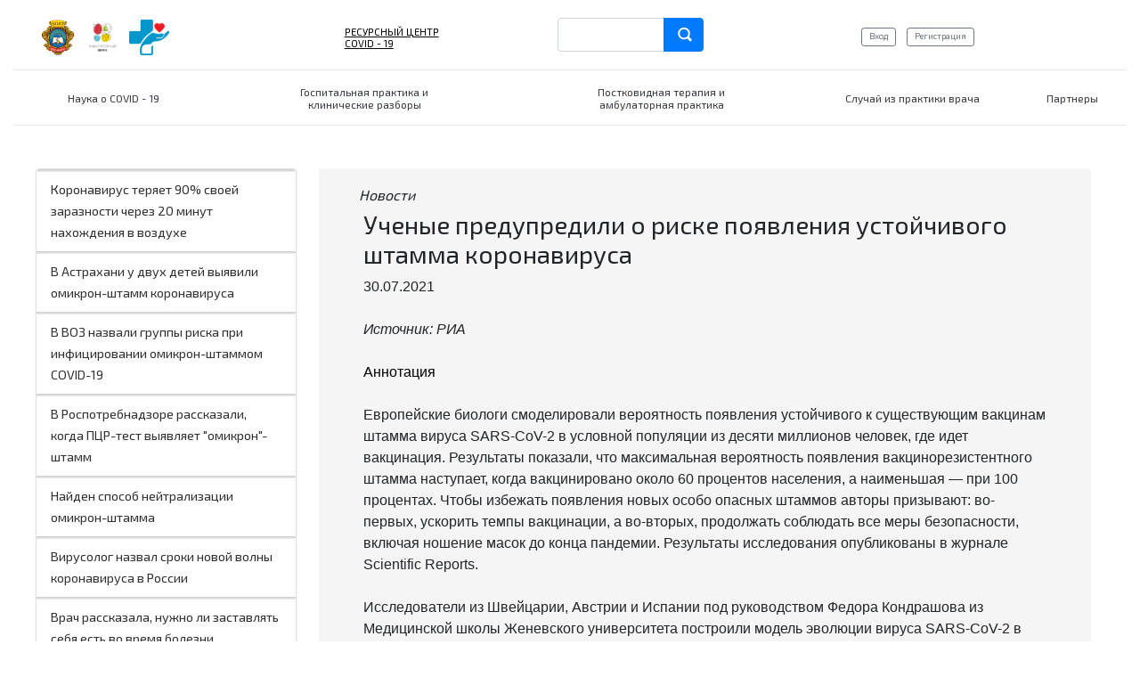

--- FILE ---
content_type: text/html; charset=UTF-8
request_url: https://coronavirus.ambdoc.ru/novosti-na-glavnoy/?ELEMENT_ID=51748
body_size: 29253
content:
<!DOCTYPE html>
<html class="w-100 " lang="ru">
	<head>
		<title>Новости</title>
		<meta name="viewport" content="width=device-width, initial-scale=1, maximum-scale=1, user-scalable=no, shrink-to-fit=no">
		<!--favicon-->
		<link rel="icon" href="/bitrix/templates/Atlas/logo67.png" type="image/x-icon">
<link rel="shortcut icon" href="/bitrix/templates/Atlas/logo67.png" type="image/x-icon"> 
		<link rel="canonical" href="/novosti-na-glavnoy/">
		<meta http-equiv="Content-Type" content="text/html; charset=UTF-8" />
<link href="/bitrix/js/ui/bootstrap4/css/bootstrap.css?1676613758182028" type="text/css"  rel="stylesheet" />
<link href="/bitrix/templates/Atlas/components/bitrix/menu/gorizmenu/style.css?1676613754600" type="text/css"  rel="stylesheet" />
<link href="/bitrix/templates/Atlas/components/bitrix/news/newsnauka0/bitrix/news.detail/.default/style.css?1676613754155" type="text/css"  rel="stylesheet" />
<link href="/local/js/bootstrap-4.6.0/css/bootstrap.css?1676613863199448" type="text/css"  data-template-style="true"  rel="stylesheet" />
<link href="/local/js/bootstrap-4.6.0/css/bootstrap-ext.css?167661386338132" type="text/css"  data-template-style="true"  rel="stylesheet" />
<link href="/local/js/owlcarousel2/assets/owl.carousel.css?16766138634028" type="text/css"  data-template-style="true"  rel="stylesheet" />
<link href="/local/js/owlcarousel2/assets/owl.theme.default.css?16766138631303" type="text/css"  data-template-style="true"  rel="stylesheet" />
<link href="/local/js/fontawesome-free-5.10/css/all.css?167661386370117" type="text/css"  data-template-style="true"  rel="stylesheet" />
<link href="/bitrix/components/bitrix/search.title/templates/bootstrap_v4/style.css?1676613749774" type="text/css"  data-template-style="true"  rel="stylesheet" />
<link href="/bitrix/templates/Atlas/styles.css?16766137554966" type="text/css"  data-template-style="true"  rel="stylesheet" />
<link href="/bitrix/templates/Atlas/template_styles.css?167661375514678" type="text/css"  data-template-style="true"  rel="stylesheet" />
<link href="/bitrix/templates/Atlas/blog.css?16766137555128" type="text/css"  data-template-style="true"  rel="stylesheet" />
<link href="https://fonts.googleapis.com/css?family=Playfair+Display:700,900&amp;display=swap" type="text/css"  rel="stylesheet" />
<link href="https://fonts.googleapis.com/css?family=Open+Sans&subset=latin,cyrillic" type="text/css"  rel="stylesheet" />
<link href="https://fonts.googleapis.com/css?family=Exo+2&subset=latin,cyrillic" type="text/css"  rel="stylesheet" />
<script type="text/javascript">if(!window.BX)window.BX={};if(!window.BX.message)window.BX.message=function(mess){if(typeof mess==='object'){for(let i in mess) {BX.message[i]=mess[i];} return true;}};</script>
<script type="text/javascript">(window.BX||top.BX).message({'pull_server_enabled':'Y','pull_config_timestamp':'1674199809','pull_guest_mode':'N','pull_guest_user_id':'0'});(window.BX||top.BX).message({'PULL_OLD_REVISION':'Для продолжения корректной работы с сайтом необходимо перезагрузить страницу.'});</script>
<script type="text/javascript">(window.BX||top.BX).message({'JS_CORE_LOADING':'Загрузка...','JS_CORE_NO_DATA':'- Нет данных -','JS_CORE_WINDOW_CLOSE':'Закрыть','JS_CORE_WINDOW_EXPAND':'Развернуть','JS_CORE_WINDOW_NARROW':'Свернуть в окно','JS_CORE_WINDOW_SAVE':'Сохранить','JS_CORE_WINDOW_CANCEL':'Отменить','JS_CORE_WINDOW_CONTINUE':'Продолжить','JS_CORE_H':'ч','JS_CORE_M':'м','JS_CORE_S':'с','JSADM_AI_HIDE_EXTRA':'Скрыть лишние','JSADM_AI_ALL_NOTIF':'Показать все','JSADM_AUTH_REQ':'Требуется авторизация!','JS_CORE_WINDOW_AUTH':'Войти','JS_CORE_IMAGE_FULL':'Полный размер'});</script>

<script type="text/javascript" src="/bitrix/js/main/core/core.js?1676613755564343"></script>

<script>BX.setJSList(['/bitrix/js/main/core/core_ajax.js','/bitrix/js/main/core/core_promise.js','/bitrix/js/main/polyfill/promise/js/promise.js','/bitrix/js/main/loadext/loadext.js','/bitrix/js/main/loadext/extension.js','/bitrix/js/main/polyfill/promise/js/promise.js','/bitrix/js/main/polyfill/find/js/find.js','/bitrix/js/main/polyfill/includes/js/includes.js','/bitrix/js/main/polyfill/matches/js/matches.js','/bitrix/js/ui/polyfill/closest/js/closest.js','/bitrix/js/main/polyfill/fill/main.polyfill.fill.js','/bitrix/js/main/polyfill/find/js/find.js','/bitrix/js/main/polyfill/matches/js/matches.js','/bitrix/js/main/polyfill/core/dist/polyfill.bundle.js','/bitrix/js/main/core/core.js','/bitrix/js/main/polyfill/intersectionobserver/js/intersectionobserver.js','/bitrix/js/main/lazyload/dist/lazyload.bundle.js','/bitrix/js/main/polyfill/core/dist/polyfill.bundle.js','/bitrix/js/main/parambag/dist/parambag.bundle.js']);
BX.setCSSList(['/bitrix/js/main/lazyload/dist/lazyload.bundle.css','/bitrix/js/main/parambag/dist/parambag.bundle.css']);</script>
<script type="text/javascript">(window.BX||top.BX).message({'LANGUAGE_ID':'ru','FORMAT_DATE':'MM/DD/YYYY','FORMAT_DATETIME':'MM/DD/YYYY H:MI:SS T','COOKIE_PREFIX':'BITRIX_SM','SERVER_TZ_OFFSET':'10800','UTF_MODE':'Y','SITE_ID':'ca','SITE_DIR':'/','USER_ID':'','SERVER_TIME':'1763407536','USER_TZ_OFFSET':'0','USER_TZ_AUTO':'Y','bitrix_sessid':'6c06c978e4f702387f8f919f1be6e0aa'});</script>


<script type="text/javascript" src="/bitrix/js/pull/protobuf/protobuf.js?1676613757274055"></script>
<script type="text/javascript" src="/bitrix/js/pull/protobuf/model.js?167661375770928"></script>
<script type="text/javascript" src="/bitrix/js/main/core/core_promise.js?16766137555220"></script>
<script type="text/javascript" src="/bitrix/js/rest/client/rest.client.js?167661375817414"></script>
<script type="text/javascript" src="/bitrix/js/pull/client/pull.client.js?167661375768628"></script>
<script type="text/javascript" src="/bitrix/js/main/jquery/jquery-3.3.1.min.js?167661375586927"></script>
<script type="text/javascript" src="/bitrix/js/ui/bootstrap4/js/bootstrap.js?1676613758123765"></script>


<script type="text/javascript" src="/local/js/jquery-3.3.1.js?1676613863271751"></script>
<script type="text/javascript" src="/local/js/bootstrap-4.6.0/js/bootstrap.bundle.js?1676613863236864"></script>
<script type="text/javascript" src="/local/js/owlcarousel2/owl.carousel.js?167661386385368"></script>
<script type="text/javascript" src="/bitrix/components/bitrix/search.title/script.js?16766137499847"></script>
<script type="text/javascript">var _ba = _ba || []; _ba.push(["aid", "70839176a8dad0bb6890fc93e436b21d"]); _ba.push(["host", "coronavirus.ambdoc.ru"]); (function() {var ba = document.createElement("script"); ba.type = "text/javascript"; ba.async = true;ba.src = (document.location.protocol == "https:" ? "https://" : "http://") + "bitrix.info/ba.js";var s = document.getElementsByTagName("script")[0];s.parentNode.insertBefore(ba, s);})();</script>


		<style>
			html {
				overflow-x: hidden;
			}
		</style>

<!-- Yandex.Metrika counter -->
<script type="text/javascript" >
   (function(m,e,t,r,i,k,a){m[i]=m[i]||function(){(m[i].a=m[i].a||[]).push(arguments)};
   m[i].l=1*new Date();k=e.createElement(t),a=e.getElementsByTagName(t)[0],k.async=1,k.src=r,a.parentNode.insertBefore(k,a)})
   (window, document, "script", "https://mc.yandex.ru/metrika/tag.js", "ym");

   ym(78916828, "init", {
        clickmap:true,
        trackLinks:true,
        accurateTrackBounce:true,
        webvisor:true
   });
</script>
<noscript><div><img src="https://mc.yandex.ru/watch/78916828" style="position:absolute; left:-9999px;" alt="" /></div></noscript>
<!-- /Yandex.Metrika counter -->






	</head>
	<body class="w-100 h-100 m-0 p-0 position-relative ">
		<div id="panel"></div>
		<div class="container1 punkt">
			<div class="blog-header py-3">
				<div class="row flex-nowrap justify-content-between align-items-center">
					<!-- Логотип -->
					<div class="col-5 col-xs-5 col-sm-5 col-md-5 col-lg-4 col-xl-4 pt-1 logogrupe">
						<a href="https://www.msmsu.ru/" style="float: left; margin-top: 2px; margin-right: 30px;">
							<img src="/bitrix/templates/Atlas/logo.png" class="logo">
						</a> 
						<a href="https://ambdoc.ru/" style="float: left; margin-top: 2px; margin-right: 30px;">
							<img src="/bitrix/templates/Atlas/logo2.png" class="logo">
						</a>
						<a href="https://50gkb.ru/" style="float: left; margin-top: 2px; margin-right: 50px;">
							<img src="/bitrix/templates/Atlas/logo3.png" class="logo">
						</a>
						<a class="blog-header-logo text-dark" href="/" style="float:left; margin-top:2px; margin-right:2px; text-decoration: none;">
							<u style="text-decoration: underline;">РЕСУРСНЫЙ ЦЕНТР <br>COVID&nbsp;-&nbsp;19</u><br>
													</a>
					</div>

					<!-- Меню -->
					<div class="col d-flex align-items-center">
						<div class="nav text-center px-3 adaptmenu">
							<a class="blog-header-logo text-dark punkt blog-header-logo2" href="/maski/" style="text-decoration: none;"> <b>Наука о COVID&nbsp;-&nbsp;19</b></a>
						</div>
						<div class="nav text-center px-3 adaptmenu">
							<a class="blog-header-logo text-dark punkt blog-header-logo2" href="/gospitalnaya-praktika-i-klinicheskie-razbory/" style="text-decoration: none;"> <b>Госпитальная практика и клинические разборы</b></a>
						</div>
						<div class="nav text-center px-3 adaptmenu">
							<a class="blog-header-logo text-dark punkt blog-header-logo2" href="/ambulatornaya-praktika-i-postkovidnaya-terapiya/" style="text-decoration: none;"> <b>Постковидная терапия и амбулаторная практика</b></a>
						</div>
						<div class="nav text-center px-3 adaptmenu">
							<a class="blog-header-logo text-dark punkt blog-header-logo2" href="https://coronavirus.ambdoc.ru/sluchay-iz-praktiki-vracha/?ELEMENT_ID=47035" style="text-decoration: none;"> <b>Случай из практики врача</b></a>
						</div>
						<div class="nav text-center px-3 adaptmenu">
							<a class="blog-header-logo text-dark punkt blog-header-logo2" href="/patsientam/" style="text-decoration: none;"> <b>Пациентам</b></a>
						</div>
						<div class="nav text-center px-3 adaptmenu">
							<a class="blog-header-logo text-dark punkt blog-header-logo2" href="/infopartnery/" style="text-decoration: none;"> <b>Партнеры</b></a>
						</div>
					</div>

					<!-- Поиск -->
					<div class="search-block col-auto">
						<div id="title-search" class="bx-searchtitle  bx-blue">
	<form action="/search/">
		<div class="input-group">
			<input id="title-search-input" type="text" name="q" value="" autocomplete="off" class="form-control"/>
			<div class="input-group-append">
				<button class="btn btn-primary search-title-button" type="submit" name="s"></button>
			</div>
		</div>
	</form>
</div>
<script>
	BX.ready(function(){
		new JCTitleSearch({
			'AJAX_PAGE' : '/novosti-na-glavnoy/?ELEMENT_ID=51748',
			'CONTAINER_ID': 'title-search',
			'INPUT_ID': 'title-search-input',
			'MIN_QUERY_LEN': 2
		});
	});
</script>

					</div>

					<!-- Вход/Выход -->
					<div class="col-auto d-flex justify-content-end align-items-center punkt3">
												<a class="btn btn-sm btn-outline-secondary punkt2 blog-header-logo2" href="/auth/" style="text-decoration: none;">Вход</a>
						&nbsp;
						<a class="btn btn-sm btn-outline-secondary punkt2 blog-header-logo2" href="/auth/?register=yes" style="text-decoration: none;">Регистрация</a>
											</div>
				</div>
			</div>
		</div>



		<div class="container1 punkt4 container">
			<div class="blog-header py-3 container">
				<div class="row flex-nowrap justify-content-between align-items-center">
					<div class="col-3 pt-1 logogrupe">
						<a href="https://www.msmsu.ru/" style="float:left; margin-top:2px; margin-right:10px;">
							<img src="/bitrix/templates/Atlas/logo.png" class="logo">
						</a>
						<a href="https://ambdoc.ru/" style="float:left; margin-top:2px; margin-right:10px;">
							<img src="/bitrix/templates/Atlas/logo2.png" class="logo">
						</a>
						<a href="https://50gkb.ru/" style="float:left; margin-top:2px; margin-right:0px;">
							<img src="/bitrix/templates/Atlas/logo3.png" class="logo">
						</a>
					</div>
					<div class="col-2 pt-1 logogrupe">
						<a class="blog-header-logo text-dark" href="/" style="float:left; margin-top:2px; margin-right:2px; text-decoration: none; font-size: 0.7rem">
							<u style="text-decoration: underline;">РЕСУРСНЫЙ ЦЕНТР <br>COVID&nbsp;-&nbsp;19</u><br>
													</a>
					</div>
					<div class="search-block col-3">
						<div id="title-search" class="bx-searchtitle  bx-blue">
	<form action="/search/">
		<div class="input-group">
			<input id="title-search-input" type="text" name="q" value="" autocomplete="off" class="form-control"/>
			<div class="input-group-append">
				<button class="btn btn-primary search-title-button" type="submit" name="s"></button>
			</div>
		</div>
	</form>
</div>
<script>
	BX.ready(function(){
		new JCTitleSearch({
			'AJAX_PAGE' : '/novosti-na-glavnoy/?ELEMENT_ID=51748',
			'CONTAINER_ID': 'title-search',
			'INPUT_ID': 'title-search-input',
			'MIN_QUERY_LEN': 2
		});
	});
</script>

					</div>
	
					<div class="col-3 pt-1 logogrupe">
												<a class="btn btn-sm btn-outline-secondary punkt2 blog-header-logo2" href="/auth/" style="text-decoration: none; font-size: 0.6rem">Вход</a>
						&nbsp;
						<a class="btn btn-sm btn-outline-secondary punkt2 blog-header-logo2" href="/auth/?register=yes" style="text-decoration: none; font-size: 0.6rem">Регистрация</a>
											</div>
				</div>
			</div>
		</div>
		<div class="container1 punkt4 container">
			<div class="blog-header py-3 container">
				<div class="row flex-nowrap justify-content-between align-items-center">
					<div class="col-2 nav text-center justify-content-center">
						<a class="blog-header-logo text-dark punkt4 blog-header-logo2" href="/maski/" style="text-decoration: none; font-size: 0.75rem;">
							<b>Наука о COVID&nbsp;-&nbsp;19</b></a>
					</div>
					<div class="col-3 nav text-center justify-content-center">
						<a class="blog-header-logo text-dark punkt4 blog-header-logo2" href="/gospitalnaya-praktika-i-klinicheskie-razbory/" style="text-decoration: none; font-size: 0.75rem;">
							<b>Госпитальная практика и <br>клинические разборы</b></a>
					</div>
					<div class="col-3 nav text-center justify-content-center">
						<a class="blog-header-logo text-dark punkt4 blog-header-logo2" href="/ambulatornaya-praktika-i-postkovidnaya-terapiya/" style="text-decoration: none; font-size: 0.75rem;">
							<b>Постковидная терапия и <br>амбулаторная практика</b></a>
					</div>
					<div class="col-2 nav text-center justify-content-center">
						<a class="blog-header-logo text-dark punkt4 blog-header-logo2" href="https://coronavirus.ambdoc.ru/sluchay-iz-praktiki-vracha/?ELEMENT_ID=47035" style="text-decoration: none; font-size: 0.75rem;">
							<b>Случай из практики врача</b></a>
					</div>
										<div class="col-1 nav text-center justify-content-center">
<a class="blog-header-logo text-dark punkt4 blog-header-logo2" href="/infopartnery/" style="text-decoration: none; font-size: 0.75rem;">
							<b>Партнеры</b></a>
					</div>

				</div>
			</div>
		</div>
		<main class="container"> <br>
 <main class="container">
<div class="row">
	<div class="col-md-2 nav2">
	</div>
</div>
 <br>
<div class="row">
	<div class="col-md-3 nav3">
		<div class="row g-0 border bg-light rounded overflow-hidden flex-md-row mb-4 shadow-sm position-relative">
 <nav class="nav flex-column">
			
<ul class="left-menu">

			<li><a href="/novosti-na-glavnoy/?ELEMENT_ID=103787">Коронавирус теряет 90% своей заразности через 20 минут нахождения в воздухе</a></li>
		
			<li><a href="/novosti-na-glavnoy/?ELEMENT_ID=103786">В Астрахани у двух детей выявили омикрон-штамм коронавируса</a></li>
		
			<li><a href="/novosti-na-glavnoy/?ELEMENT_ID=103785">В ВОЗ назвали группы риска при инфицировании омикрон-штаммом COVID-19</a></li>
		
			<li><a href="/novosti-na-glavnoy/?ELEMENT_ID=103784">В Роспотребнадзоре рассказали, когда ПЦР-тест выявляет "омикрон"-штамм</a></li>
		
			<li><a href="/novosti-na-glavnoy/?ELEMENT_ID=103782">Найден способ нейтрализации омикрон-штамма</a></li>
		
			<li><a href="/novosti-na-glavnoy/?ELEMENT_ID=103779">Вирусолог назвал сроки новой волны коронавируса в России</a></li>
		
			<li><a href="/novosti-na-glavnoy/?ELEMENT_ID=102728">Врач рассказала, нужно ли заставлять себя есть во время болезни</a></li>
		
			<li><a href="/novosti-na-glavnoy/?ELEMENT_ID=102727">Кипр признал "Спутник Лайт" бустером для привитых туристов из России</a></li>
		
			<li><a href="/novosti-na-glavnoy/?ELEMENT_ID=102726">Ученые выяснили, как обычная простуда может защитить от COVID-19</a></li>
		
			<li><a href="/novosti-na-glavnoy/?ELEMENT_ID=102725">Специалист Минздрава рассказала, как остановить мутации "омикрона"</a></li>
		
			<li><a href="/novosti-na-glavnoy/?ELEMENT_ID=102723">Финские исследователи разработали молекулу, защищающую от коронавируса</a></li>
		
			<li><a href="/novosti-na-glavnoy/?ELEMENT_ID=102722">Кардиолог оценил смертность от сердечно-сосудистых болезней при COVID-19</a></li>
		
			<li><a href="/novosti-na-glavnoy/?ELEMENT_ID=102177">Ученые раскрыли данные по смертности от «омикрона»</a></li>
		
			<li><a href="/novosti-na-glavnoy/?ELEMENT_ID=102176">Обнаружена неожиданная связь между COVID-19 и алкоголем</a></li>
		
			<li><a href="/novosti-na-glavnoy/?ELEMENT_ID=102175">Оперштаб дал губернаторам поручения по коронавирусу на праздники</a></li>
		
			<li><a href="/novosti-na-glavnoy/?ELEMENT_ID=102174">Красную площадь решили закрыть на новогоднюю ночь</a></li>
		
			<li><a href="/novosti-na-glavnoy/?ELEMENT_ID=102173">Глава Роспотребнадзора Попова заявила, что омикрон-штамм в три-пять раз заразнее других</a></li>
		
			<li><a href="/novosti-na-glavnoy/?ELEMENT_ID=102172">Учёные обнаружили новое опасное последствие коронавируса</a></li>
		
			<li><a href="/novosti-na-glavnoy/?ELEMENT_ID=100452">Иммунолог назвал группу людей с наиболее легким течением омикрон-штамма</a></li>
		
			<li><a href="/novosti-na-glavnoy/?ELEMENT_ID=100451">Госдума собрала рабочую группу по доработке законопроекта о QR-кодах</a></li>
		
			<li><a href="/novosti-na-glavnoy/?ELEMENT_ID=100450">Вирусолог Палу заявил, что для нейтрализации «омикрона» надо в 40 раз больше антител</a></li>
		
			<li><a href="/novosti-na-glavnoy/?ELEMENT_ID=100448">Клишас исключил введение штрафов за отказ вакцинироваться от COVID-19</a></li>
		
			<li><a href="/novosti-na-glavnoy/?ELEMENT_ID=100449">Собянин назвал причину госпитализаций 80 процентов пациентов с COVID-19 в Москве</a></li>
		
			<li><a href="/novosti-na-glavnoy/?ELEMENT_ID=100447">ВОЗ подтвердила, что "омикрон" распространяется быстрее других штаммов</a></li>
		
			<li><a href="/novosti-na-glavnoy/?ELEMENT_ID=97246">Британский Минздрав назвал феноменальным рост заболеваемости COVID-19</a></li>
		
			<li><a href="/novosti-na-glavnoy/?ELEMENT_ID=97244">Голикова назвала категории россиян, которые смогут получить сертификат</a></li>
		
			<li><a href="/novosti-na-glavnoy/?ELEMENT_ID=97243">“Не нужно ждать революции”. Как ковид дал шанс остановить рост неравенства в мире</a></li>
		
			<li><a href="/novosti-na-glavnoy/?ELEMENT_ID=97242">Менее 4% от общего числа вакцинированных граждан заражаются коронавирусом</a></li>
		
			<li><a href="/novosti-na-glavnoy/?ELEMENT_ID=97241">Омикрон-ковид обнаружен более чем в 60 странах</a></li>
		
			<li><a href="/novosti-na-glavnoy/?ELEMENT_ID=97240">Привитые иностранными вакцинами россияне смогут получить ковид-сертификат</a></li>
		
			<li><a href="/novosti-na-glavnoy/?ELEMENT_ID=94400">У четверых вернувшихся из ЮАР россиян выявили COVID-19</a></li>
		
			<li><a href="/novosti-na-glavnoy/?ELEMENT_ID=94403">Названа категория людей, для которых COVID-19 особенно опасен</a></li>
		
			<li><a href="/novosti-na-glavnoy/?ELEMENT_ID=94406">"Омикрон" сделал коронавирус "более человечным"</a></li>
		
			<li><a href="/novosti-na-glavnoy/?ELEMENT_ID=94405">Британские учёные назвали примерную длительность пандемии COVID-19 в мире</a></li>
		
			<li><a href="/novosti-na-glavnoy/?ELEMENT_ID=94401">Фактически без симптомов: привитые рассказали, как перенесли ковид</a></li>
		
			<li><a href="/novosti-na-glavnoy/?ELEMENT_ID=94399">Ускользает от иммунитета. Ученые раскрыли свойства омикрон-штамма COVID-19</a></li>
		
			<li><a href="/novosti-na-glavnoy/?ELEMENT_ID=92009">«Омикрон» мог возникнуть из-за лечения больных COVID-19 плазмой переболевших</a></li>
		
			<li><a href="/novosti-na-glavnoy/?ELEMENT_ID=92008">Последние слова умершего от COVID-19 "антиваксера" поразили его родных</a></li>
		
			<li><a href="/novosti-na-glavnoy/?ELEMENT_ID=92005">В РФ выявлено более 33,8 тыс. новых случаев COVID-19 за сутки</a></li>
		
			<li><a href="/novosti-na-glavnoy/?ELEMENT_ID=92003">В китайском городе на границе с Россией выявили новый очаг COVID-19</a></li>
		
			<li><a href="/novosti-na-glavnoy/?ELEMENT_ID=92002">Врачи назвали два симптома COVID-19, которые нельзя игнорировать после вакцинации</a></li>
		
			<li><a href="/novosti-na-glavnoy/?ELEMENT_ID=91999">Уничтожить ковид за 2 секунды: открытие ученых</a></li>
		
			<li><a href="/novosti-na-glavnoy/?ELEMENT_ID=89897">В ВОЗ назвали причины роста распространения коронавируса</a></li>
		
			<li><a href="/novosti-na-glavnoy/?ELEMENT_ID=89896">Названы признаки бессимптомного течения COVID-19</a></li>
		
			<li><a href="/novosti-na-glavnoy/?ELEMENT_ID=89895">В трех странах выявили новый штамм COVID-19, который может быть «хуже других»</a></li>
		
			<li><a href="/novosti-na-glavnoy/?ELEMENT_ID=89894">Путин призвал подумать над вакциной от COVID-19 для детей от двух лет</a></li>
		
			<li><a href="/novosti-na-glavnoy/?ELEMENT_ID=89893">Путин поддержал продление срока действия сертификата у переболевших COVID-19</a></li>
		
			<li><a href="/novosti-na-glavnoy/?ELEMENT_ID=89892">Голикова назвала условия для прививки детей от COVID</a></li>
		
			<li><a href="/novosti-na-glavnoy/?ELEMENT_ID=86437">Попова заявила об обязательном обследовании больных ОРВИ на COVID-19</a></li>
		
			<li><a href="/novosti-na-glavnoy/?ELEMENT_ID=86436">Ковид в отраслевом разрезе</a></li>
		
			<li><a href="/novosti-na-glavnoy/?ELEMENT_ID=86435">В России за сутки умерло рекордное число пациентов с COVID-19</a></li>
		
			<li><a href="/novosti-na-glavnoy/?ELEMENT_ID=86431">Попова заявила о необходимости привить от гриппа всех переболевших COVID-19</a></li>
		
			<li><a href="/novosti-na-glavnoy/?ELEMENT_ID=86434">В РФ могут продлить до года действие ковид-сертификатов переболевших</a></li>
		
			<li><a href="/novosti-na-glavnoy/?ELEMENT_ID=86433">Попова продлила действие эпидправил по профилактике COVID-19 до 2024 года</a></li>
		
			<li><a href="/novosti-na-glavnoy/?ELEMENT_ID=78682">Первая страна в мире объявила об обязательной вакцинации детей от COVID</a></li>
		
			<li><a href="/novosti-na-glavnoy/?ELEMENT_ID=78681">Число вакцинирующихся от коронавируса россиян выросло в четыре-пять раз</a></li>
		
			<li><a href="/novosti-na-glavnoy/?ELEMENT_ID=78680">Мурашко рассказал об экспертизе новой детской вакцины от коронавируса</a></li>
		
			<li><a href="/novosti-na-glavnoy/?ELEMENT_ID=78679">Мурашко назвал число пациентов с COVID-19 в России</a></li>
		
			<li><a href="/novosti-na-glavnoy/?ELEMENT_ID=78678">В Роспотребнадзоре назвали способ постановки точного диагноза COVID-19</a></li>
		
			<li><a href="/novosti-na-glavnoy/?ELEMENT_ID=78677">В ЕАО сформируют новые бригады скорой помощи после отказов от прививок</a></li>
		
			<li><a href="/novosti-na-glavnoy/?ELEMENT_ID=77998">В Китае вводят экстренные меры из-за нескольких зараженных COVID-19</a></li>
		
			<li><a href="/novosti-na-glavnoy/?ELEMENT_ID=77996">Одно страшнее другого. Установлена связь COVID-19 с угасанием мозга</a></li>
		
			<li><a href="/novosti-na-glavnoy/?ELEMENT_ID=77994">Глава Всемирной медицинской ассоциации выступил за активизацию ревакцинации населения</a></li>
		
			<li><a href="/novosti-na-glavnoy/?ELEMENT_ID=77992">Инфекционист Чуланов дал рекомендации по использованию "Спутника Лайт"</a></li>
		
			<li><a href="/novosti-na-glavnoy/?ELEMENT_ID=77991">Инфекционист рассказал о неравномерном охвате вакцинацией в регионах</a></li>
		
			<li><a href="/novosti-na-glavnoy/?ELEMENT_ID=77990">В России для больных COVID-19 развернули рекордное количество коек</a></li>
		
			<li><a href="/novosti-na-glavnoy/?ELEMENT_ID=72128">В России остался один регион, где не ввели обязательную вакцинацию</a></li>
		
			<li><a href="/novosti-na-glavnoy/?ELEMENT_ID=72125">Москва готовится к локдауну: опубликован план жесткого карантина в столице</a></li>
		
			<li><a href="/novosti-na-glavnoy/?ELEMENT_ID=72127">Какие дни Путин объявил нерабочими из-за распространения ковида в стране?</a></li>
		
			<li><a href="/novosti-na-glavnoy/?ELEMENT_ID=72126">Владельцы ТЦ Москвы предложили профинансировать работу "COVID-патрульных"</a></li>
		
			<li><a href="/novosti-na-glavnoy/?ELEMENT_ID=72122">Жителей Ростовской области, вернувшихся из поездок, обяжут сдавать ПЦР-тест</a></li>
		
			<li><a href="/novosti-na-glavnoy/?ELEMENT_ID=72123">FT: распространяющийся в Британии вид коронавируса может быть заразнее дельта-штамма</a></li>
		
			<li><a href="/novosti-na-glavnoy/?ELEMENT_ID=69319">Минздрав России утвердил новую версию рекомендаций по лечению коронавируса</a></li>
		
			<li><a href="/novosti-na-glavnoy/?ELEMENT_ID=69313">Названо худшее последствие пандемии COVID-19</a></li>
		
			<li><a href="/novosti-na-glavnoy/?ELEMENT_ID=69312">"У медиков сил не хватает кричать". Депутат о вакцинации против COVID-19</a></li>
		
			<li><a href="/novosti-na-glavnoy/?ELEMENT_ID=69311">В Госдуме рассказали о "психологическом колпаке" на россиянах</a></li>
		
			<li><a href="/novosti-na-glavnoy/?ELEMENT_ID=69309">Врач рассказал, какая еда необходима контактировавшим с больными COVID-19</a></li>
		
			<li><a href="/novosti-na-glavnoy/?ELEMENT_ID=69308">В гражданский оборот выпустили более 62 миллионов комплектов "Спутника V"</a></li>
		
			<li><a href="/novosti-na-glavnoy/?ELEMENT_ID=67676">В ВОЗ заявили о прохождении 60% пути в борьбе с коронавирусом</a></li>
		
			<li><a href="/novosti-na-glavnoy/?ELEMENT_ID=67674">Минтруд предлагает продлить временное положение для страховых выплат медикам с COVID-19</a></li>
		
			<li><a href="/novosti-na-glavnoy/?ELEMENT_ID=64898">У летучих мышей в России обнаружили коронавирусы</a></li>
		
			<li><a href="/novosti-na-glavnoy/?ELEMENT_ID=64897">Мурашко заявил об отсутствии претензий у ВОЗ к «Спутнику V»</a></li>
		
			<li><a href="/novosti-na-glavnoy/?ELEMENT_ID=64895">Эксперт заявил о повышенном риске заболевания ОРВИ после COVID-19</a></li>
		
			<li><a href="/novosti-na-glavnoy/?ELEMENT_ID=64894">NYT: новые мутации коронавируса могут лучше передаваться по воздуху, чем изначальный штамм</a></li>
		
			<li><a href="/novosti-na-glavnoy/?ELEMENT_ID=64891">Проценко заявил, что COVID-19 не оправдывает прогнозы врачей</a></li>
		
			<li><a href="/novosti-na-glavnoy/?ELEMENT_ID=60741">В России заговорили о четвертой волне COVID-19</a></li>
		
			<li><a href="/novosti-na-glavnoy/?ELEMENT_ID=59420">Минздрав Казахстана выявил в стране нигерийский штамм COVID-19</a></li>
		
			<li><a href="/novosti-na-glavnoy/?ELEMENT_ID=59416">«Дельта»-штамм вытеснил в России другие варианты коронавируса</a></li>
		
			<li><a href="/novosti-na-glavnoy/?ELEMENT_ID=59204">Названы продукты, которые не следует употреблять при постковидном синдроме</a></li>
		
			<li><a href="/novosti-na-glavnoy/?ELEMENT_ID=59203">Эксперт полагает, что новый штамм коронавируса "мю" могли уже завезти в Россию</a></li>
		
			<li><a href="/novosti-na-glavnoy/?ELEMENT_ID=59202">Эксперт заявил, что спад заболеваемости COVID-19 ожидается в январе</a></li>
		
			<li><a href="/novosti-na-glavnoy/?ELEMENT_ID=59201">Найден способ предсказать смертельный исход от коронавируса</a></li>
		
			<li><a href="/novosti-na-glavnoy/?ELEMENT_ID=58345">Новую терапию для лечения беременных с COVID-19 начали применять в Москве</a></li>
		
			<li><a href="/novosti-na-glavnoy/?ELEMENT_ID=58245">Врач объяснил, почему COVID-19 негативно влияет на мозг</a></li>
		
			<li><a href="/novosti-na-glavnoy/?ELEMENT_ID=58244">Названы сроки начала четвертой волны коронавируса в России</a></li>
		
			<li><a href="/novosti-na-glavnoy/?ELEMENT_ID=58243">В ВОЗ допустили введение паспортов вакцинации в будущем</a></li>
		
			<li><a href="/novosti-na-glavnoy/?ELEMENT_ID=58242">Ученые предупредили о возможных осложнениях после ревакцинации</a></li>
		
			<li><a href="/novosti-na-glavnoy/?ELEMENT_ID=57694">Вакцина против всех коронавирусов</a></li>
		
			<li><a href="/novosti-na-glavnoy/?ELEMENT_ID=57693">Комбинированная вакцина против гриппа и COVID-19</a></li>
		
			<li><a href="/novosti-na-glavnoy/?ELEMENT_ID=57284">Гориллы массово заразились коронавирусом в американском зоопарке</a></li>
		
			<li><a href="/novosti-na-glavnoy/?ELEMENT_ID=56957">Covindex снизился после двух недель роста</a></li>
		
			<li><a href="/novosti-na-glavnoy/?ELEMENT_ID=56956">Ученые назвали наиболее живучий штамм коронавируса</a></li>
		
			<li><a href="/novosti-na-glavnoy/?ELEMENT_ID=56955">Ученые: Скрытые последствия COVID можно определить по роговице глаза</a></li>
		
			<li><a href="/novosti-na-glavnoy/?ELEMENT_ID=56954">Гинцбург сравнил эффективность "Спутника V" и других вакцин</a></li>
		
			<li><a href="/novosti-na-glavnoy/?ELEMENT_ID=56953">В России выпустят монеты в знак благодарности врачам за борьбу с COVID-19</a></li>
		
			<li><a href="/novosti-na-glavnoy/?ELEMENT_ID=56952">Гинцбург рассказал об изменении тактики вакцинации от коронавируса</a></li>
		
			<li><a href="/novosti-na-glavnoy/?ELEMENT_ID=55021">Минздрав обновит список препаратов в схеме лечения COVID-19</a></li>
		
			<li><a href="/novosti-na-glavnoy/?ELEMENT_ID=55020">В Саратовской области от коронавируса умерло 17 женщин и 4 мужчин</a></li>
		
			<li><a href="/novosti-na-glavnoy/?ELEMENT_ID=55019">Biocad начинает первую фазу испытаний своей вакцины от коронавируса</a></li>
		
			<li><a href="/novosti-na-glavnoy/?ELEMENT_ID=55018">Иммунолог допустил возникновение «мю»-штамма коронавируса в России</a></li>
		
			<li><a href="/novosti-na-glavnoy/?ELEMENT_ID=55016">"Биокад" не выявил побочных эффектов при тестировании своей COVID-вакцины</a></li>
		
			<li><a href="/novosti-na-glavnoy/?ELEMENT_ID=55015">Инфекционист Тимаков: осенью Россию ждет четвертая волна коронавируса</a></li>
		
			<li><a href="/novosti-na-glavnoy/?ELEMENT_ID=55014">В Москве запустят сервис продления QR-кодов для ревакцинированных</a></li>
		
			<li><a href="/novosti-na-glavnoy/?ELEMENT_ID=53206">Ковид в России: выросла условная летальность</a></li>
		
			<li><a href="/novosti-na-glavnoy/?ELEMENT_ID=53205">Врач назвала сроки восстановления обоняния у переболевших COVID-19</a></li>
		
			<li><a href="/novosti-na-glavnoy/?ELEMENT_ID=53204">В Роспотребнадзоре назвали способ победить постковидный синдром</a></li>
		
			<li><a href="/novosti-na-glavnoy/?ELEMENT_ID=52533">Пятая вакцина от COVID-19 в России. Как будут проверять ее эффективность?</a></li>
		
			<li><a href="/novosti-na-glavnoy/?ELEMENT_ID=52532">Вирусолог объяснил действие помидора-вакцины от коронавируса</a></li>
		
			<li><a href="/novosti-na-glavnoy/?ELEMENT_ID=52531">Одышка, усталость, депрессия: чем грозит COVID-19 спустя год</a></li>
		
			<li><a href="/novosti-na-glavnoy/?ELEMENT_ID=52530">В Британии начнут платить до £4500 за заражение коронавирусом</a></li>
		
			<li><a href="/novosti-na-glavnoy/?ELEMENT_ID=52529">Риск тромбозов от коронавируса выше, чем после вакцинации, заявили ученые</a></li>
		
			<li><a href="/novosti-na-glavnoy/?ELEMENT_ID=52528">Кабмин выделил почти 8 млрд руб. для медиков за участие в вакцинации</a></li>
		
			<li><a href="/novosti-na-glavnoy/?ELEMENT_ID=52446">В Колумбии мужчине семь раз сделали прививку от коронавируса</a></li>
		
			<li><a href="/novosti-na-glavnoy/?ELEMENT_ID=52445">Минздрав рекомендовал свести к минимуму использование кондиционеров в условиях COVID</a></li>
		
			<li><a href="/novosti-na-glavnoy/?ELEMENT_ID=52444">Ученые назвали число заболевших COVID-19 среди привитых</a></li>
		
			<li><a href="/novosti-na-glavnoy/?ELEMENT_ID=52387">Путин: Следует отказаться от политики принудительной вакцинации населения от коронавируса</a></li>
		
			<li><a href="/novosti-na-glavnoy/?ELEMENT_ID=52386">Рассчитана вероятность смерти всех людей на Земле от пандемии</a></li>
		
			<li><a href="/novosti-na-glavnoy/?ELEMENT_ID=52385">Российские ученые оценили влияние коллективного иммунитета на COVID-19</a></li>
		
			<li><a href="/novosti-na-glavnoy/?ELEMENT_ID=52383">Коронавирус: новости сегодня. Найдено антитело от всех штаммов, коллективный иммунитет не спасет от пандемии</a></li>
		
			<li><a href="/novosti-na-glavnoy/?ELEMENT_ID=52379">Терапевт раскрыл порядок действий после контакта с больным COVID-19</a></li>
		
			<li><a href="/novosti-na-glavnoy/?ELEMENT_ID=52377">Выявлено антитело, способное нейтрализовать все известные варианты коронавируса SARS-CoV-2</a></li>
		
			<li><a href="/novosti-na-glavnoy/?ELEMENT_ID=52238">ВОЗ пока не видит необходимости в бустерных дозах вакцины от коронавируса</a></li>
		
			<li><a href="/novosti-na-glavnoy/?ELEMENT_ID=52237">ВОЗ продолжает сотрудничество с Китаем по вопросу происхождения коронавируса</a></li>
		
			<li><a href="/novosti-na-glavnoy/?ELEMENT_ID=52236">В Роспотребнадзоре сообщили, когда COVID-19 станет сезонным заболеванием</a></li>
		
			<li><a href="/novosti-na-glavnoy/?ELEMENT_ID=52235">В Финляндии призвали власти страны одобрить вакцину "Спутник V"</a></li>
		
			<li><a href="/novosti-na-glavnoy/?ELEMENT_ID=52234">Дельта-штамм обгоняет меры реагирования на пандемию, заявили в ВОЗ</a></li>
		
			<li><a href="/novosti-na-glavnoy/?ELEMENT_ID=52233">Норвегия начнет вакцинировать от коронавируса подростков</a></li>
		
			<li><a href="/novosti-na-glavnoy/?ELEMENT_ID=52114">Врач рассказала, как восстановить мышцы после COVID-19</a></li>
		
			<li><a href="/novosti-na-glavnoy/?ELEMENT_ID=52113">"Спутник V" не влияет на репродуктивную функцию мужчин, заявили ученые</a></li>
		
			<li><a href="/novosti-na-glavnoy/?ELEMENT_ID=52112">Названа самая дешевая российская вакцина от COVID-19</a></li>
		
			<li><a href="/novosti-na-glavnoy/?ELEMENT_ID=52111">Эксперт: вакцинация детей поможет избежать последствий в виде бесплодия после COVID-19</a></li>
		
			<li><a href="/novosti-na-glavnoy/?ELEMENT_ID=52110">Антитела могут защищать от дельта-штамма даже через год после заражения коронавирусом</a></li>
		
			<li><a href="/novosti-na-glavnoy/?ELEMENT_ID=52109">Эксперт: новые исследования позволят создать программу реабилитации мужчин после COVID-19</a></li>
		
			<li><a href="/novosti-na-glavnoy/?ELEMENT_ID=52056">Гинцбург исключил отсроченное влияние "Спутника V" на здоровье человека</a></li>
		
			<li><a href="/novosti-na-glavnoy/?ELEMENT_ID=52055">Лысенко объяснила необходимость диспансеризации после COVID</a></li>
		
			<li><a href="/novosti-na-glavnoy/?ELEMENT_ID=52054">Стоматолог предупредила о неожиданном последствии COVID-19</a></li>
		
			<li><a href="/novosti-na-glavnoy/?ELEMENT_ID=52053">"Спутник V" доказал свою эффективность за рубежом, заявили в РФПИ</a></li>
		
			<li><a href="/novosti-na-glavnoy/?ELEMENT_ID=52052">Случаев заражения йота-штаммом в России нет, сообщили в "Векторе"</a></li>
		
			<li><a href="/novosti-na-glavnoy/?ELEMENT_ID=52051">"Вектор" рассказал о летальности йота-штамма коронавируса</a></li>
		
			<li><a href="/novosti-na-glavnoy/?ELEMENT_ID=52029">Курение снизило уровень антител после вакцинации от COVID-19</a></li>
		
			<li><a href="/novosti-na-glavnoy/?ELEMENT_ID=52008">Ученые обнаружили препарат, убивающий коронавирус на 70%</a></li>
		
			<li><a href="/novosti-na-glavnoy/?ELEMENT_ID=52007">Эпидемиолог: последствия COVID проявляются через два месяца</a></li>
		
			<li><a href="/novosti-na-glavnoy/?ELEMENT_ID=52006">Врач сравнил симптомы легкой и тяжелой формы коронавируса</a></li>
		
			<li><a href="/novosti-na-glavnoy/?ELEMENT_ID=52005">Британский ученый спрогнозировал будущее коронавируса</a></li>
		
			<li><a href="/novosti-na-glavnoy/?ELEMENT_ID=52004">Гинцбург оценил будущее коронавируса</a></li>
		
			<li><a href="/novosti-na-glavnoy/?ELEMENT_ID=52003">В Роспотребнадзоре разъяснили порядок вакцинации для людей с букетом болезней</a></li>
		
			<li><a href="/novosti-na-glavnoy/?ELEMENT_ID=51989">Врачи призвали ускорить вакцинацию взрослых</a></li>
		
			<li><a href="/novosti-na-glavnoy/?ELEMENT_ID=51988">В ВОЗ предложили называть новые штаммы COVID-19 именами созвездий</a></li>
		
			<li><a href="/novosti-na-glavnoy/?ELEMENT_ID=51987">Мурашко назвал причину агрессивности третьей волны COVID-19</a></li>
		
			<li><a href="/novosti-na-glavnoy/?ELEMENT_ID=51986">От паразитов и COVID-19: найдено лекарство от коронавируса</a></li>
		
			<li><a href="/novosti-na-glavnoy/?ELEMENT_ID=51985">В Роспотребнадзоре назвали наиболее подверженную длинному COVID группу</a></li>
		
			<li><a href="/novosti-na-glavnoy/?ELEMENT_ID=51984">Минздрав спрогнозировал сроки коллективного иммунитета к COVID в России</a></li>
		
			<li><a href="/novosti-na-glavnoy/?ELEMENT_ID=51838">Академик РАН объяснил невосприимчивость части людей к COVID-19</a></li>
		
			<li><a href="/novosti-na-glavnoy/?ELEMENT_ID=51837">Эксперт: высокий уровень лимфоцитов в крови снижает риск заражения коронавирусом</a></li>
		
			<li><a href="/novosti-na-glavnoy/?ELEMENT_ID=51836">Хайнань приступил к вакцинации подростков в возрасте от 12 до 17 лет</a></li>
		
			<li><a href="/novosti-na-glavnoy/?ELEMENT_ID=51835">В Конгрессе США представили доклад об утечке коронавируса из лаборатории</a></li>
		
			<li><a href="/novosti-na-glavnoy/?ELEMENT_ID=51834">В Москве заготовили 18 тонн донорской плазмы с антителами к коронавирусу</a></li>
		
			<li><a href="/novosti-na-glavnoy/?ELEMENT_ID=51833">СМИ: ОАЭ одобрили вакцинацию детей препаратом от ковида китайской компании Sinopharm</a></li>
		
			<li><a href="/novosti-na-glavnoy/?ELEMENT_ID=51832">Вирусологи оценили факторы невосприимчивости некоторых людей к COVID-19</a></li>
		
			<li><a href="/novosti-na-glavnoy/?ELEMENT_ID=51831">Российский врач объяснил отличие коронавируса и простуды</a></li>
		
			<li><a href="/novosti-na-glavnoy/?ELEMENT_ID=51830">Ученые назвали способствующие появлению новых штаммов COVID-19 факторы</a></li>
		
			<li><a href="/novosti-na-glavnoy/?ELEMENT_ID=51749">В Роспотребнадзоре заявили о более долгой болезни при дельта-штамме COVID</a></li>
		
			<li><a href="/novosti-na-glavnoy/?ELEMENT_ID=51748" class="selected">Ученые предупредили о риске появления устойчивого штамма коронавируса</a></li>
		
			<li><a href="/novosti-na-glavnoy/?ELEMENT_ID=51747">В "Векторе" рассказали о ходе вакцинации "ЭпиВакКороной"</a></li>
		
			<li><a href="/novosti-na-glavnoy/?ELEMENT_ID=51746">В Москве за сутки госпитализировали 1042 человека с COVID-19</a></li>
		
			<li><a href="/novosti-na-glavnoy/?ELEMENT_ID=51745">Мясников объяснил случаи смерти после вакцинации от коронавируса в России</a></li>
		
			<li><a href="/novosti-na-glavnoy/?ELEMENT_ID=51744">Центр "Вектор" оценил угрозу распространения гамма-штамма в России</a></li>
		
			<li><a href="/novosti-na-glavnoy/?ELEMENT_ID=51614">Ученые объяснили появление пятен перед глазами после COVID-19</a></li>
		
			<li><a href="/novosti-na-glavnoy/?ELEMENT_ID=51613">В США заявили, что вакцинированные могут передавать дельта-штамм COVID-19</a></li>
		
			<li><a href="/novosti-na-glavnoy/?ELEMENT_ID=51612">Врач дала рекомендации по питанию после COVID-19</a></li>
		
			<li><a href="/novosti-na-glavnoy/?ELEMENT_ID=51610">В "Векторе" объяснили, почему пандемия COVID-19 может затянуться</a></li>
		
			<li><a href="/novosti-na-glavnoy/?ELEMENT_ID=51609">Инфекционист рассказал, кто подвержен риску тромбоза при COVID-19</a></li>
		
			<li><a href="/novosti-na-glavnoy/?ELEMENT_ID=51606">Прививка от коронавируса при наличии антител. Стоит ли вакцинироваться</a></li>
		
			<li><a href="/novosti-na-glavnoy/?ELEMENT_ID=51260">Эксперт в США не исключила риска дальнейших мутаций на базе дельта-штамма коронавируса</a></li>
		
			<li><a href="/novosti-na-glavnoy/?ELEMENT_ID=51259">ЛОР-врач объяснил влияние COVID-19 на слух</a></li>
		
			<li><a href="/novosti-na-glavnoy/?ELEMENT_ID=51258">"Я страшно боялась". Родители рассказали о вакцинации детей от коронавируса</a></li>
		
			<li><a href="/novosti-na-glavnoy/?ELEMENT_ID=51257">Биолог Баранова не исключила риска мутаций дельта-штамма коронавируса</a></li>
		
			<li><a href="/novosti-na-glavnoy/?ELEMENT_ID=51242">Biocad получил разрешение на исследование вакцины от коронавируса</a></li>
		
			<li><a href="/novosti-na-glavnoy/?ELEMENT_ID=51215">В Москве утвердили правила оказания медпомощи беременным с COVID</a></li>
		
			<li><a href="/novosti-na-glavnoy/?ELEMENT_ID=51120">Ученые оценили данные о заразности гамма-варианта COVID-19 среди привитых</a></li>
		
			<li><a href="/novosti-na-glavnoy/?ELEMENT_ID=51116">Вирусолог назвал "три фронта" борьбы с коронавирусом</a></li>
		
			<li><a href="/novosti-na-glavnoy/?ELEMENT_ID=51114">Эксперт заявил, что недостаток сна уменьшает эффект вакцинации</a></li>
		
			<li><a href="/novosti-na-glavnoy/?ELEMENT_ID=51113">Эксперт: вакцинация от гриппа и COVID-19 должна проходить с промежутком в месяц</a></li>
		
			<li><a href="/novosti-na-glavnoy/?ELEMENT_ID=51112">СМИ: в США обсуждают возможность применения бустерных доз вакцин от COVID-19</a></li>
		
			<li><a href="/novosti-na-glavnoy/?ELEMENT_ID=51111">Эксперты: когнитивные нарушения после COVID-19 являются одним из последствий любого вируса</a></li>
		
			<li><a href="/novosti-na-glavnoy/?ELEMENT_ID=50450">Эксперт рассказал, для кого "дельта"-штамм коронавируса опаснее всего</a></li>
		
			<li><a href="/novosti-na-glavnoy/?ELEMENT_ID=50449">Медик дала совет, как избавиться от страха перед вакцинацией</a></li>
		
			<li><a href="/novosti-na-glavnoy/?ELEMENT_ID=50448">Перенесших COVID-19 в легкой форме предупредили об опасном последствии</a></li>
		
			<li><a href="/novosti-na-glavnoy/?ELEMENT_ID=50447">В «Векторе» назвали условие снижения вероятности появления новых штаммов COVID-19</a></li>
		
			<li><a href="/novosti-na-glavnoy/?ELEMENT_ID=50446">Ученые: две дозы вакцины Pfizer или AstraZeneca дают высокую защиту от дельта-штамма</a></li>
		
			<li><a href="/novosti-na-glavnoy/?ELEMENT_ID=50445">Регулятор США может одобрить применение для детей вакцин от коронавируса осенью</a></li>
		
			<li><a href="/novosti-na-glavnoy/?ELEMENT_ID=50390">Глава ВОЗ назвал условие, когда COVID научится обходить все вакцины</a></li>
		
			<li><a href="/novosti-na-glavnoy/?ELEMENT_ID=50388">В ВОЗ назвали основную цель в борьбе с коронавирусом</a></li>
		
			<li><a href="/novosti-na-glavnoy/?ELEMENT_ID=50386">Врач дал советы о мерах предосторожности привившимся от COVID-19</a></li>
		
			<li><a href="/novosti-na-glavnoy/?ELEMENT_ID=50385">Экстракт полыни признали эффективным в борьбе с коронавирусом</a></li>
		
			<li><a href="/novosti-na-glavnoy/?ELEMENT_ID=50384">Глава ВОЗ предупредил об угрозе появления более опасного штамма COVID-19</a></li>
		
			<li><a href="/novosti-na-glavnoy/?ELEMENT_ID=50382">В России провели более 160,3 млн тестов на коронавирус</a></li>
		
			<li><a href="/novosti-na-glavnoy/?ELEMENT_ID=49992">Определены главные преимущества "ЭпиВакКороны"</a></li>
		
			<li><a href="/novosti-na-glavnoy/?ELEMENT_ID=49989">Врач сообщил о последствии COVID, которое может длиться бесконечно</a></li>
		
			<li><a href="/novosti-na-glavnoy/?ELEMENT_ID=49976">Врач рассказала об осложнениях после COVID-19</a></li>
		
			<li><a href="/novosti-na-glavnoy/?ELEMENT_ID=49972">В Минздраве назвали опасные симптомы после прививки от коронавируса</a></li>
		
			<li><a href="/novosti-na-glavnoy/?ELEMENT_ID=49968">Эпидемиолог опроверг сообщения о большей летальности индийского штамма</a></li>
		
			<li><a href="/novosti-na-glavnoy/?ELEMENT_ID=49949">Гериатр назвала преграды на пути вакцинации среди пожилых</a></li>
		
			<li><a href="/novosti-na-glavnoy/?ELEMENT_ID=49775">В Туве обязали вакцинироваться студентов, медиков и работников сферы услуг</a></li>
		
			<li><a href="/novosti-na-glavnoy/?ELEMENT_ID=49773">Антитела к коронавирусу сохраняются у переболевших на протяжении девяти месяцев</a></li>
		
			<li><a href="/novosti-na-glavnoy/?ELEMENT_ID=49772">Оперштаб: уже две недели от ковида умирают более 700 человек за сутки</a></li>
		
			<li><a href="/novosti-na-glavnoy/?ELEMENT_ID=49769">В Индии подтвердили эффективность "Спутник V" против дельта-штамма</a></li>
		
			<li><a href="/novosti-na-glavnoy/?ELEMENT_ID=49762">Врачи назвали неподходящие после вакцинации тесты на антитела</a></li>
		
			<li><a href="/novosti-na-glavnoy/?ELEMENT_ID=49760">Китайские ученые изучили происхождение коронавируса</a></li>
		
			<li><a href="/novosti-na-glavnoy/?ELEMENT_ID=49758">Грядет «российский штамм»: вакцинированных от ковида подстерегает новая опасность</a></li>
		
			<li><a href="/novosti-na-glavnoy/?ELEMENT_ID=49757">В Сколтехе заявили об обнаружении трудноизлечимого «длинного COVID»</a></li>
		
			<li><a href="/novosti-na-glavnoy/?ELEMENT_ID=49357">В Алма-Ате для антипрививочников провели экскурсию в "красной" зоне</a></li>
		
			<li><a href="/novosti-na-glavnoy/?ELEMENT_ID=49356">Аргентинские медики: “Спутник V” формирует длительный клеточный иммунитет</a></li>
		
			<li><a href="/novosti-na-glavnoy/?ELEMENT_ID=49354">Кубинская вакцина показала 100% эффективности против последствий коронавируса</a></li>
		
			<li><a href="/novosti-na-glavnoy/?ELEMENT_ID=49353">Мишустин поручил провести инвентаризацию объемов вакцин от коронавируса в стране</a></li>
		
			<li><a href="/novosti-na-glavnoy/?ELEMENT_ID=49352">Российский иммунолог оценил необходимость в повторной вакцинации от COVID-19</a></li>
		
			<li><a href="/novosti-na-glavnoy/?ELEMENT_ID=49355">Обнаружено «суперантитело» к коронавирусу SARS-CoV-2</a></li>
		
			<li><a href="/novosti-na-glavnoy/?ELEMENT_ID=49278">Сколько осложнений бывает после ковида? Минимум 203! Главное о пандемии из зарубежных СМИ</a></li>
		
			<li><a href="/novosti-na-glavnoy/?ELEMENT_ID=49277">Мантуров заявил об отсутствии дефицита аппаратов ИВЛ в России</a></li>
		
			<li><a href="/novosti-na-glavnoy/?ELEMENT_ID=49276">Мантуров сообщил о планах компаний увеличить выпуск "Ковивака"</a></li>
		
			<li><a href="/novosti-na-glavnoy/?ELEMENT_ID=49275">Попова: на дельта-штамм приходятся две трети случаев заражения коронавирусом в РФ в июле</a></li>
		
			<li><a href="/novosti-na-glavnoy/?ELEMENT_ID=49274">В ВОЗ предложили провести аудит научных лабораторий в районе выявления коронавируса</a></li>
		
			<li><a href="/novosti-na-glavnoy/?ELEMENT_ID=49273">Ученые нашли "суперантитело" против коронавируса</a></li>
		
			<li><a href="/novosti-na-glavnoy/?ELEMENT_ID=49270">Ситуация с ковидом в России еще напряженная, но рост заболеваемости почти прекратился</a></li>
		
			<li><a href="/novosti-na-glavnoy/?ELEMENT_ID=49269">Российские вирусологи опровергли популярный миф о вакцинации против коронавируса</a></li>
		
			<li><a href="/novosti-na-glavnoy/?ELEMENT_ID=49268">Врач объяснил четвертое место России по числу заражений коронавирусом</a></li>
		
			<li><a href="/novosti-na-glavnoy/?ELEMENT_ID=49267">ВОЗ заявила о начале новой волны пандемии коронавируса в мире</a></li>
		
			<li><a href="/novosti-na-glavnoy/?ELEMENT_ID=49266">Утверждён порядок «углубленной» диспансеризации после COVID-19</a></li>
		
			<li><a href="/novosti-na-glavnoy/?ELEMENT_ID=48985">Россия сохранила позицию в списке ВОЗ по числу заболеваний COVID-19</a></li>
		
			<li><a href="/novosti-na-glavnoy/?ELEMENT_ID=48984">Гинцбург назвал сроки начала вакцинации подростков от COVID-19</a></li>
		
			<li><a href="/novosti-na-glavnoy/?ELEMENT_ID=48983">Врач объяснил четвертое место России по числу заражений коронавирусом</a></li>
		
			<li><a href="/novosti-na-glavnoy/?ELEMENT_ID=48982">В Роспотребнадзоре оценили сроки стабилизации ситуации с COVID-19</a></li>
		
			<li><a href="/novosti-na-glavnoy/?ELEMENT_ID=48910">В Таиланде у семи человек обнаружили сразу два штамма COVID</a></li>
		
			<li><a href="/novosti-na-glavnoy/?ELEMENT_ID=48909">Эксперты ответили на две гипотезы о происхождении COVID-19</a></li>
		
			<li><a href="/novosti-na-glavnoy/?ELEMENT_ID=48908">Число новых заражений COVID-19 опустилось ниже 25 тыс.</a></li>
		
			<li><a href="/novosti-na-glavnoy/?ELEMENT_ID=48907">Оперштаб зафиксировал максимум смертей от COVID-19 за сутки. Инфографика</a></li>
		
			<li><a href="/novosti-na-glavnoy/?ELEMENT_ID=48906">В РФПИ назвали срок, когда в Европе могут одобрить применение «Спутник V»</a></li>
		
			<li><a href="/novosti-na-glavnoy/?ELEMENT_ID=48905">Ученые оценили риск бессимптомной передачи COVID-19</a></li>
		
			<li><a href="/novosti-na-glavnoy/?ELEMENT_ID=48217">Минздрав обновит рекомендации по лечению COVID-19</a></li>
		
			<li><a href="/novosti-na-glavnoy/?ELEMENT_ID=48168">В Таиланде медсестра умерла после прививок китайской вакциной</a></li>
		
			<li><a href="/novosti-na-glavnoy/?ELEMENT_ID=48161">Эксперты опасаются появления новых штаммов коронавируса</a></li>
		
			<li><a href="/novosti-na-glavnoy/?ELEMENT_ID=48160">Собянин заявил, что Москва преодолела пик заболеваемости COVID-19</a></li>
		
			<li><a href="/novosti-na-glavnoy/?ELEMENT_ID=48158">В Москве закончилась вакцина "КовиВак"</a></li>
		
			<li><a href="/novosti-na-glavnoy/?ELEMENT_ID=48157">Ученый связал бессимптомное течение COVID с особенностями иммунитета</a></li>
		
			<li><a href="/novosti-na-glavnoy/?ELEMENT_ID=48156">Классическая или векторная: оправдан ли ажиотаж вокруг вакцины «КовиВак»</a></li>
		
			<li><a href="/novosti-na-glavnoy/?ELEMENT_ID=47770">Гинцбург: использующие "Спутник V" страны считают его высокоэффективным</a></li>
		
			<li><a href="/novosti-na-glavnoy/?ELEMENT_ID=47769">Попова назвала наиболее распространенный в России штамм коронавируса</a></li>
		
			<li><a href="/novosti-na-glavnoy/?ELEMENT_ID=47768">Минздрав Аргентины назвал самую частую побочную реакцию на "Спутник V"</a></li>
		
			<li><a href="/novosti-na-glavnoy/?ELEMENT_ID=47767">Попова назвала процент повторно заболевающих COVID-19</a></li>
		
			<li><a href="/novosti-na-glavnoy/?ELEMENT_ID=47766">Собянин заявил о стабилизации ситуации с COVID-19 в Москве</a></li>
		
			<li><a href="/novosti-na-glavnoy/?ELEMENT_ID=47765">ВОЗ внесла обнаруженный в России штамм COVID-19 в свою классификацию</a></li>
		
			<li><a href="/novosti-na-glavnoy/?ELEMENT_ID=47168">"Инвитро" возобновляет тестирование на антитела к COVID-19</a></li>
		
			<li><a href="/novosti-na-glavnoy/?ELEMENT_ID=47167">Врачи оценили данные о новых последствиях штамма коронавируса «дельта»</a></li>
		
			<li><a href="/novosti-na-glavnoy/?ELEMENT_ID=47166">Вакцину "Эпиваккорона-Н" зарегистрируют под брендом Aurora-CoV</a></li>
		
			<li><a href="/novosti-na-glavnoy/?ELEMENT_ID=47165">МИД Таиланда обратил внимание, что ВОЗ не использует термин "тайский штамм коронавируса"</a></li>
		
			<li><a href="/novosti-na-glavnoy/?ELEMENT_ID=47164">Алтайские медики на 20% наращивают объем коечного фонда из-за ухудшения эпидситуации</a></li>
		
			<li><a href="/novosti-na-glavnoy/?ELEMENT_ID=47163">Эксперт заявил, что вакцинация от пневмонии снизит риск обострения эпидситуации осенью</a></li>
		
			<li><a href="/novosti-na-glavnoy/?ELEMENT_ID=47100">В ФМБА оценили заболеваемость COVID-19 среди аллергиков</a></li>
		
			<li><a href="/novosti-na-glavnoy/?ELEMENT_ID=47099">В мэрии назвали долю переболевших COVID-19 жителей Москвы</a></li>
		
			<li><a href="/novosti-na-glavnoy/?ELEMENT_ID=47098">Эксперт заявил о достаточном запасе вакцины "Спутник V" в Москве</a></li>
		
			<li><a href="/novosti-na-glavnoy/?ELEMENT_ID=47064">В России стартует углубленная диспансеризация для перенесших COVID-19</a></li>
		
			<li><a href="/novosti-na-glavnoy/?ELEMENT_ID=47063">В Москве стартовала повторная вакцинация от COVID-19</a></li>
		
			<li><a href="/novosti-na-glavnoy/?ELEMENT_ID=47062">Ученые предложили считать усталость и потерю аппетита симптомами COVID-19</a></li>
		
			<li><a href="/novosti-na-glavnoy/?ELEMENT_ID=47061">В ВОЗ дали рекомендации по борьбе с распространением «черной плесени»</a></li>
		
			<li><a href="/novosti-na-glavnoy/?ELEMENT_ID=47060">Ученые спрогнозировали пик заболеваемости COVID-19 в Москве</a></li>
		
			<li><a href="/novosti-na-glavnoy/?ELEMENT_ID=47059">Число заразившихся коронавирусом за сутки подскочило на 2 тыс. человек</a></li>
		
			<li><a href="/novosti-na-glavnoy/?ELEMENT_ID=47039">В Крыму выявили индийский и британский штаммы коронавируса</a></li>
		
			<li><a href="/novosti-na-glavnoy/?ELEMENT_ID=47040">ВОЗ: Страны, победившие COVID, захватывает более заразный штамм «дельта»</a></li>
		
			<li><a href="/novosti-na-glavnoy/?ELEMENT_ID=47041">Ковид в России: 5,5 миллиона случаев и новый рекорд по числу смертей</a></li>
		
			<li><a href="/novosti-na-glavnoy/?ELEMENT_ID=46988">Гинцбург заявил, что при неактивной вакцинации доля тяжелых случаев COVID вырастет до 10%</a></li>
		
			<li><a href="/novosti-na-glavnoy/?ELEMENT_ID=46859">В США создали маску, выявляющую коронавирус</a></li>
		
			<li><a href="/novosti-na-glavnoy/?ELEMENT_ID=46922">Ученые нашли альтернативный способ попадания коронавируса в организм</a></li>
		
			<li><a href="/novosti-na-glavnoy/?ELEMENT_ID=46904">В "Векторе" оценили сообщения о новом способе заражения коронавирусом</a></li>
		
			<li><a href="/novosti-na-glavnoy/?ELEMENT_ID=46858">В ВОЗ оценили необходимость вакцинации от COVID-19 после теста на антитела</a></li>
		
			<li><a href="/novosti-na-glavnoy/?ELEMENT_ID=46855">Иммунолог раскрыл особенности «лямбда»-штамма коронавируса</a></li>
		
			<li><a href="/novosti-na-glavnoy/?ELEMENT_ID=46844">Вакцина "Эпиваккорона" стала доступна в виде шприц-доз</a></li>
		
			<li><a href="/novosti-na-glavnoy/?ELEMENT_ID=46795">Врачи в Бурятии вылечили от тяжелой формы COVID-19 101-летнюю пациентку</a></li>
		
			<li><a href="/novosti-na-glavnoy/?ELEMENT_ID=46794">Медики впервые выявили в Карелии индийский штамм коронавируса</a></li>
		
			<li><a href="/novosti-na-glavnoy/?ELEMENT_ID=46793">В полпредстве сообщили о сложностях с поставками вакцин от COVID-19 во все регионы УрФО</a></li>
		
			<li><a href="/novosti-na-glavnoy/?ELEMENT_ID=46792">Названы четыре основных симптома коронавируса у вакцинированных</a></li>
		
			<li><a href="/novosti-na-glavnoy/?ELEMENT_ID=46790">В "Векторе" не зафиксировали случаев заражения лямбда-штаммом в России</a></li>
		
			<li><a href="/novosti-na-glavnoy/?ELEMENT_ID=46789">Работавшая в Ухане ученый назвала возможную причину появления COVID-19</a></li>
		
			<li><a href="/novosti-na-glavnoy/?ELEMENT_ID=46574">Оксфордский университет проведет КИ эффективности ивермектина от COVID-19</a></li>
		
			<li><a href="/novosti-na-glavnoy/?ELEMENT_ID=46105">Биолог объяснил, есть ли связь между жарой и мутациями коронавируса</a></li>
		
			<li><a href="/novosti-na-glavnoy/?ELEMENT_ID=46104">В ВОЗ рассказали, подходит ли вакцина Pfizer/BioNTech для детей</a></li>
		
			<li><a href="/novosti-na-glavnoy/?ELEMENT_ID=46103">Попова оценила объемы тестирования на коронавирус в России</a></li>
		
			<li><a href="/novosti-na-glavnoy/?ELEMENT_ID=46102">Попова заявила о распространении штамма «Дельта» почти в 90 странах</a></li>
		
			<li><a href="/novosti-na-glavnoy/?ELEMENT_ID=46101">ВОЗ изменила рекомендации по вакцинации детей и подростков от коронавируса</a></li>
		
			<li><a href="/novosti-na-glavnoy/?ELEMENT_ID=45814">Вирусологи объяснили, почему вакцинированные заражаются COVID-19</a></li>
		
			<li><a href="/novosti-na-glavnoy/?ELEMENT_ID=45689">Есть противопоказания к прививке от COVID-19 даже при обязательной вакцинации</a></li>
		
			<li><a href="/novosti-na-glavnoy/?ELEMENT_ID=45669">Разработан революционный способ нейтрализации SARS-CoV-2 с помощью наноловушек</a></li>
		
			<li><a href="/novosti-na-glavnoy/?ELEMENT_ID=45663">Биолог предупредила об основной опасности индийского штамма COVID-19</a></li>
		
			<li><a href="/novosti-na-glavnoy/?ELEMENT_ID=45013">В Москве вводят обязательную вакцинацию для 60% работников здравоохранения</a></li>
		
			<li><a href="/novosti-na-glavnoy/?ELEMENT_ID=45017">Врач рассказала о новой смертельной тактике коронавируса</a></li>
		
			<li><a href="/novosti-na-glavnoy/?ELEMENT_ID=45015">Правительство утвердило содержание программы диспансеризации для переболевших COVID-19.</a></li>
		
			<li><a href="/novosti-na-glavnoy/?ELEMENT_ID=45014">Сыворотка из антител Regeneron снижает смертность среди госпитализированных на 20%</a></li>
		
			<li><a href="/novosti-na-glavnoy/?ELEMENT_ID=42847">Вирусологи рассказали, какой будет третья волна коронавируса</a></li>
		
			<li><a href="/novosti-na-glavnoy/?ELEMENT_ID=42846">Проценко заявил, что лечить зараженных стало сложнее из-за мутации</a></li>
		
			<li><a href="/novosti-na-glavnoy/?ELEMENT_ID=42827">Британские специалисты пришли к выводу, что у мутировавшего коронавируса изменились симптомы</a></li>
		
			<li><a href="/novosti-na-glavnoy/?ELEMENT_ID=42826">Гинцбург рассказал о российских мутациях коронавируса</a></li>
		
			<li><a href="/novosti-na-glavnoy/?ELEMENT_ID=42823">В ВОЗ прокомментировали лабораторную утечку коронавируса</a></li>
		
			<li><a href="/novosti-na-glavnoy/?ELEMENT_ID=42820">Китайские учёные оценят эффективность вакцин Sinovac и CanSino в качестве бустера</a></li>
		
			<li><a href="/novosti-na-glavnoy/?ELEMENT_ID=41988">Володин: добровольную вакцинацию от коронавируса надо закрепить в законе</a></li>
		
			<li><a href="/novosti-na-glavnoy/?ELEMENT_ID=41987">Законопроект о включении вакцин от COVID-19 в НКПП одобрен в первом чтении</a></li>
		
			<li><a href="/novosti-na-glavnoy/?ELEMENT_ID=41986">Мурашко назвал процент заболевших COVID-19 после вакцинации</a></li>
		
			<li><a href="/novosti-na-glavnoy/?ELEMENT_ID=41985">Пациенты попросили Минздрав разработать стандарты лечения постковидного синдрома</a></li>
		
			<li><a href="/novosti-na-glavnoy/?ELEMENT_ID=39172">Академия наук назвала недостаточными темпы вакцинации от коронавируса</a></li>
		
			<li><a href="/novosti-na-glavnoy/?ELEMENT_ID=39171">Очень долгий ковид. Четыре версии происхождения посткоронавирусного синдрома (ПКС) и его самые опасные последствия.</a></li>
		
			<li><a href="/novosti-na-glavnoy/?ELEMENT_ID=38724">Онищенко оценил версию создания коронавируса в лаборатории</a></li>
		
			<li><a href="/novosti-na-glavnoy/?ELEMENT_ID=38723">Потеря ориентира: COVID-19 вызывает нарушения восприятия пространства</a></li>
		
			<li><a href="/novosti-na-glavnoy/?ELEMENT_ID=38722">Ученые: иммунитет к коронавирусу у переболевших Covid-19 может быть пожизненным</a></li>
		
			<li><a href="/novosti-na-glavnoy/?ELEMENT_ID=38720">В Москве и Подмосковье обнаружена новая сдвоенная мутация коронавируса</a></li>
		
			<li><a href="/novosti-na-glavnoy/?ELEMENT_ID=37295">Мурашко заявил о напряженной ситуации с COVID-19 в регионах</a></li>
		
			<li><a href="/novosti-na-glavnoy/?ELEMENT_ID=37294">Глава Центра имени Чумакова призвал не хвастаться уровнем антител к коронавирусу</a></li>
		
			<li><a href="/novosti-na-glavnoy/?ELEMENT_ID=37293">Эксперт рассказал о часто приводящих к смерти новых штаммах коронавируса</a></li>
		
			<li><a href="/novosti-na-glavnoy/?ELEMENT_ID=32222">Врачи обнаружили новый симптом коронавируса</a></li>
		
			<li><a href="/novosti-na-glavnoy/?ELEMENT_ID=32223">Вирусолог объяснил, как жара влияет на распространение коронавируса</a></li>
		
			<li><a href="/novosti-na-glavnoy/?ELEMENT_ID=32224">Медики указали на предпосылки к третьей волне коронавируса</a></li>
		
			<li><a href="/novosti-na-glavnoy/?ELEMENT_ID=23524">Найден способ уничтожения коронавируса за секунду</a></li>
		
			<li><a href="/novosti-na-glavnoy/?ELEMENT_ID=22916">РФПИ сравнил смертность от вакцинации спутником V и иностранными препаратами</a></li>
		
			<li><a href="/novosti-na-glavnoy/?ELEMENT_ID=22889">Врачи назвали неожиданное последствие коронавируса</a></li>
		
			<li><a href="/novosti-na-glavnoy/?ELEMENT_ID=21064">В ВОЗ предупредили о способности привитых передавать коронавирус через руки</a></li>
		
			<li><a href="/novosti-na-glavnoy/?ELEMENT_ID=21063">Попова заявила о формировании двух российских штаммов</a></li>
		
			<li><a href="/novosti-na-glavnoy/?ELEMENT_ID=19487">В России зарегистрировали экспресс-тест для вакцинировавшихся от COVID.  </a></li>
		
			<li><a href="/novosti-na-glavnoy/?ELEMENT_ID=19473">Попова заявила о стабилизации ситуации с коронавирусом в России</a></li>
		
			<li><a href="/novosti-na-glavnoy/?ELEMENT_ID=19468">Спутник V и множество мутаций коронавируса</a></li>
		
			<li><a href="/novosti-na-glavnoy/?ELEMENT_ID=22885">Москва начала вторую фазу испытаний уникального препарата от коронавируса</a></li>
		
			<li><a href="/novosti-na-glavnoy/?ELEMENT_ID=18550">Геномные характеристики и клинические проявления "британского" штамма SARS-CoV-2 B.1.1.7: Лондон, Великобритания: полногеномное секвенирование и  групповое исследование на базе больниц</a></li>
		
			<li><a href="/novosti-na-glavnoy/?ELEMENT_ID=17800">Применение сыворотки из антител от Regeneron снижает риск заболевания COVID-19 внутри семьи</a></li>
		
			<li><a href="/novosti-na-glavnoy/?ELEMENT_ID=16851">Перед COVID-19 европейцы оказались уязвимее азиатов</a></li>
		
			<li><a href="/novosti-na-glavnoy/?ELEMENT_ID=15777">В Москве выявили максимум заражений COVID-19 c конца января</a></li>
		
			<li><a href="/novosti-na-glavnoy/?ELEMENT_ID=17801">Обнаружена связь между инфекцией COVID-19 и последующими психическими и неврологическими заболеваниями</a></li>
		
			<li><a href="/novosti-na-glavnoy/?ELEMENT_ID=14834">Мишустин предостерег от сценария с коронавирусом, как в Европе и Америке</a></li>
		
			<li><a href="/novosti-na-glavnoy/?ELEMENT_ID=16848">Гинцбург отверг возможность влияния "Спутника V" на геном человека.</a></li>
		
			<li><a href="/novosti-na-glavnoy/?ELEMENT_ID=14840">Попова: большинство новых штаммов коронавируса завезены в Россию из Турции</a></li>
		
			<li><a href="/novosti-na-glavnoy/?ELEMENT_ID=14837">В России обнаружили 81 случай заражения британским штаммом COVID-19</a></li>
		
			<li><a href="/novosti-na-glavnoy/?ELEMENT_ID=14841">"Спутник" может быть менее эффективен против южноафриканского штамма коронавируса</a></li>
		
			<li><a href="/novosti-na-glavnoy/?ELEMENT_ID=12644">Ученые заявили о сохранении следов SARS-CoV-2 в помещениях до 28 дней</a></li>
		
			<li><a href="/novosti-na-glavnoy/?ELEMENT_ID=12639">Врач заявила о депрессии и тревоге у 99% перенесших COVID-19</a></li>
		
			<li><a href="/novosti-na-glavnoy/?ELEMENT_ID=12638">В Индии обнаружен коронавирус - двойной мутант</a></li>
		
			<li><a href="/novosti-na-glavnoy/?ELEMENT_ID=12637">Инфекция SARS-CoV-2 и курение: какая связь? Краткий обзор</a></li>
		
			<li><a href="/novosti-na-glavnoy/?ELEMENT_ID=12636">Пневмоторакс у новорожденных, рожденных от матери, инфицированной COVID-19: факт или случайность?</a></li>
		
			<li><a href="/novosti-na-glavnoy/?ELEMENT_ID=12653">IDSA обновляет руководство по лечению COVID-19: последние данные о моноклональных и противовирусных препаратах</a></li>
		
			<li><a href="/novosti-na-glavnoy/?ELEMENT_ID=12654">Высокоразмерное профилирование определяет специфические иммунные типы вдоль траекторий выздоровления критически больных пациентов с Covid-19</a></li>
		
			<li><a href="/novosti-na-glavnoy/?ELEMENT_ID=12656">COVID-19 и синдром цитокинового шторма: есть ли уроки из синдрома активации макрофагов?</a></li>
		
			<li><a href="/novosti-na-glavnoy/?ELEMENT_ID=10943">Лечение антителами COVID обещает предотвратить тяжелое течение заболевания</a></li>
		
			<li><a href="/novosti-na-glavnoy/?ELEMENT_ID=10946">EMA запускает обзор риска тромбообразования вакциной AstraZeneca</a></li>
		
			<li><a href="/novosti-na-glavnoy/?ELEMENT_ID=10945">Обеспокоенность возможной постковидной «пандемией психического здоровья»</a></li>
		
			<li><a href="/novosti-na-glavnoy/?ELEMENT_ID=10944">Обновление COVID: на небольшом клочке земли летучих мышей обитает множество новых коронавирусов</a></li>
		
			<li><a href="/novosti-na-glavnoy/?ELEMENT_ID=12652">Перекрестный иммунитет и тренированный врожденный иммунитет как объяснение вариабельной смертности от COVID-19 - руководство для будущих пандемий</a></li>
		
			<li><a href="/novosti-na-glavnoy/?ELEMENT_ID=10913">Вакцина против COVID-19 от Pfizer / BioNTech нейтрализует бразильский вариант лабораторного исследования</a></li>
		
			<li><a href="/novosti-na-glavnoy/?ELEMENT_ID=10914">Т-клетки могут спасти от быстро распространяющихся угрожающих вариантов COVID.</a></li>
		
			<li><a href="/novosti-na-glavnoy/?ELEMENT_ID=10915">Появление нового варианта SARS-CoV-2 вызывает озабоченность мутациями в спайковом гликопротеине</a></li>
		
			<li><a href="/novosti-na-glavnoy/?ELEMENT_ID=10916">Названы симптомы, возникающие спустя месяцы после заражения коронавирусом</a></li>
		
			<li><a href="/novosti-na-glavnoy/?ELEMENT_ID=10917">Исследования показывают, что российская вакцина против COVID-19 эффективна на 91,6%</a></li>
		
			<li><a href="/novosti-na-glavnoy/?ELEMENT_ID=10918">Израиль заявляет, что вакцина почти вдвое сократила число случаев COVID среди людей старше 60 лет</a></li>
		
			<li><a href="/novosti-na-glavnoy/?ELEMENT_ID=10919">Новое исследование показывает, что вакцина от оксфордского университета  коронавируса вызывает сильный иммунный ответ</a></li>
		
			<li><a href="/novosti-na-glavnoy/?ELEMENT_ID=10920">Результаты нейровизуализации в связи с тяжелой формой COVID-19</a></li>
		
			<li><a href="/novosti-na-glavnoy/?ELEMENT_ID=10921">Терапия стволовыми клетками при COVID-19, ОРДС и легочном фиброзе</a></li>
		
			<li><a href="/novosti-na-glavnoy/?ELEMENT_ID=10922">Минздрав обновил рекомендации по лечению пациентов с COVID-19</a></li>
		
			<li><a href="/novosti-na-glavnoy/?ELEMENT_ID=10923">Триумвират: почему гипертония, ожирение и диабет являются факторами риска неблагоприятных последствий у пациентов с COVID-19</a></li>
		
			<li><a href="/novosti-na-glavnoy/?ELEMENT_ID=10924">Потенциальное влияние варианта ACE2; на вирусную инфекцию и тяжесть COVID-19</a></li>
		
			<li><a href="/novosti-na-glavnoy/?ELEMENT_ID=10942">FDA: COVID-19 не передается через продукты питания или упаковку</a></li>
		
			<li><a href="/novosti-na-glavnoy/?ELEMENT_ID=10925">COVID-19, цитокины, воспаление и лекарственные средства растительного происхождения : как они связаны?</a></li>
		
			<li><a href="/novosti-na-glavnoy/?ELEMENT_ID=10927">Возможное влияние COVID-19 на метаболизм и распределение лекарственных средств, опосредованный цитохромом P450, у инфицированных пациентов</a></li>
		
			<li><a href="/novosti-na-glavnoy/?ELEMENT_ID=10926">Диагностика инфекций SARS-CoV-2</a></li>
		
			<li><a href="/novosti-na-glavnoy/?ELEMENT_ID=10928">Симптомы боли у пациентов с коронавирусной болезнью (COVID-19): обзор литературы</a></li>
		
			<li><a href="/novosti-na-glavnoy/?ELEMENT_ID=10941">Затяжной COVID-19 у детей</a></li>
		
			<li><a href="/novosti-na-glavnoy/?ELEMENT_ID=10929">Проблемы и достижения в клиническом применении мезенхимальных стромальных клеток</a></li>
		
			<li><a href="/novosti-na-glavnoy/?ELEMENT_ID=10930">ACE2 и энергетический обмен: связь между COVID-19 и хроническими нарушениями обмена веществ</a></li>
		
			<li><a href="/novosti-na-glavnoy/?ELEMENT_ID=10931">Связь между уровнем эозинофилов в крови и смертностью от COVID-19</a></li>
		
			<li><a href="/novosti-na-glavnoy/?ELEMENT_ID=10932">SARS-CoV-2 и ожирение: «CoVesity» - пандемия внутри пандемии</a></li>
		
			<li><a href="/novosti-na-glavnoy/?ELEMENT_ID=10933">Вариант вируса из Южной Африки впервые обнаружен в США</a></li>
		
			<li><a href="/novosti-na-glavnoy/?ELEMENT_ID=10940">FDA предупреждает о возможных неточностях с пульсоксиметрами</a></li>
		
			<li><a href="/novosti-na-glavnoy/?ELEMENT_ID=10934">COVID-19 может повредить сперму</a></li>
		
			<li><a href="/novosti-na-glavnoy/?ELEMENT_ID=10935">Первое доказательство того, что вакцины COVID защищают людей от новых вариантов</a></li>
		
			<li><a href="/novosti-na-glavnoy/?ELEMENT_ID=10936">Почему у 17% ковид-пациентов не находят антител</a></li>
		
			<li><a href="/novosti-na-glavnoy/?ELEMENT_ID=10937">В Москве изучают применение плазмы вакцинированных от коронавируса для лечения больных</a></li>
		
			<li><a href="/novosti-na-glavnoy/?ELEMENT_ID=10938">Влияние COVID-19 на исходы у матери и новорожденного: систематический обзор и метаанализ</a></li>
		
			<li><a href="/novosti-na-glavnoy/?ELEMENT_ID=10939">COVID-19-связанные нарушения сна</a></li>
		

</ul>
 </nav>
		</div>
	</div>
	<div class="col-md-9">
		<div class="p-5 mb-3 bg-light rounded" style="padding: 20px!important">
			<div class="container">
				<h6 class="font-italic">Новости</h6>
				<div class="row">
					<div class="col-sm">
						<ul class="nav flex-column">
							 <div class="news-detail">
					<h3>Ученые предупредили о риске появления устойчивого штамма коронавируса</h3>
					30.07.2021<br>
 <br>
 <i>Источник: РИА</i><br>
 <br>
 <u>Аннотация</u><br>
 <br>
 Европейские биологи смоделировали вероятность появления устойчивого к существующим вакцинам штамма вируса SARS-CoV-2 в условной популяции из десяти миллионов человек, где идет вакцинация. Результаты показали, что максимальная вероятность появления вакцинорезистентного штамма наступает, когда вакцинировано около 60 процентов населения, а наименьшая — при 100 процентах. Чтобы избежать появления новых особо опасных штаммов авторы призывают: во-первых, ускорить темпы вакцинации, а во-вторых, продолжать соблюдать все меры безопасности, включая ношение масок до конца пандемии. Результаты исследования опубликованы в журнале Scientific Reports.<br>
 <br>
 Исследователи из Швейцарии, Австрии и Испании под руководством Федора Кондрашова из Медицинской школы Женевского университета построили модель эволюции вируса SARS-CoV-2 в течение трехлетнего периода. Модель учитывала следующие параметры: уровень вакцинации, частота мутаций и изменение скорости передачи в зависимости от внешних вмешательств, таких как введение ограничений и социальное дистанцирование.<br>
 <br>
 Результаты показали, что с наибольшей вероятностью новые штаммы, устойчивые к вакцинам, появятся при уровне вакцинирования населения около 60 процентов, а наименьшая — при 100 процентах. Это связано с преимуществом роста в присутствии вакцин устойчивых штаммов по сравнению с исходным штаммом так называемого дикого типа.<br>
 <br>
 Существует мнение, что достижение уровня 60 процентов вакцинированных позволит создать коллективный иммунитет, однако авторы утверждают, что это как раз самый опасный момент, когда ни в коем случае нельзя ослаблять ограничения.<br>
 <br>
 Ученые считают, что быстрое внедрение вакцины снижает вероятность появления резистентного штамма, но, в тот период, когда вакцинировано чуть больше половины населения, нужно предпринять особые меры, препятствующие распространению и эволюции вируса.<br>
 <br>
 "Если мы ослабим использование масок и социальное дистанцирование, когда большинство людей в популяции вакцинировано, вероятность появления устойчивого штамма сильно увеличится", — приводятся в пресс-релизе издательства Springer Nature слова авторов исследования.<br>
 <br>
 Авторы отмечают, что такие меры, как ношение масок, массовое тестирование и социальное дистанцирование, должны сохраняться на протяжении всей кампании вакцинации, чтобы позволить появившимся устойчивым штаммам естественным образом исчезнуть.<br>
 <br>
 Поскольку задержки с вакцинацией в некоторых странах могут повысить вероятность появления там вакцинорезистентных штаммов, исследователи призывают приложить все усилия, чтобы ускорить вакцинацию в глобальном масштабе и снизить вероятность распространения устойчивых штаммов.<br>
 <br>
 <b>Ключевые слова:</b><br>
 Sars-Cov-2, coronavirus, COVID-19<br>
 <br>
 Ссылки: <a href="https://ria.ru/20210730/koronavirus-1743580074.html">https://ria.ru/20210730/koronavirus-1743580074.html</a>		<div style="clear:both"></div>
	<br />
	</div><br>
							<br>
						</ul>
					</div>
				</div>
			</div>
		</div>
	</div>
</div>
 <br>
 </main>		</main>
		<footer class="footer-wrapper py-3 py-sm-4 py-lg-5">
				<div class="container">
					<div class="row justify-content-center">
						<div class="col-12 col-xl-11 px-xl-0">
							<div class="row">
								<!--
								<div class="col-md-3 col-lg-2 col-xl-2 d-none d-lg-flex justify-content-center justify-content-sm-start mb-4 mb-lg-0">
									<div class="logo-block mb-auto">
										<a class="d-block" href="/">
											<img src="/local/Картинки/Главная/logo.png" srcset="/local/Картинки/Главная/logo.png" alt="Амбулаторный врач" title="Амбулаторный врач">
											
										</a>
									</div>
								</div>
-->
								<div class="col-md-3 col-lg-2 col-xl-3 d-none d-lg-flex justify-content-center justify-content-sm-start mb-4 mb-lg-0">
									<div class="logo-block mb-auto">
										<a class="d-block" href="/">
											<img src="/local/Картинки/Главная/pgrants_logo.webp" srcset="/local/Картинки/Главная/pgrants_logo.webp" width="70%">
											<br><p style="font-size: 0.5em";>Сайт создан при поддержке гранта Президента Российской Федерации<br>
											на развитие гражданского общества № 20-3-004750</p>
										</a>
									</div>
								</div>
								<div class="col-md-6 col-lg-4 col-xl-4 d-none d-lg-flex justify-content-center mb-4 mb-lg-0">
									
<div class="footer-menu">
	<ul class="m-0 p-0">

		
		<li style="list-style: none;">
			<a class="menuss" href="/maski/">Наука о COVID-19</a>
		</li>

			
		
		<li style="list-style: none;">
			<a class="menuss" href="/gospitalnaya-praktika-i-klinicheskie-razbory/">Госпитльная практика и клинические разборы</a>
		</li>

			
		
		<li style="list-style: none;">
			<a class="menuss" href="/ambulatornaya-praktika-i-postkovidnaya-terapiya/">Постковидная терапия и амбулаторная практика</a>
		</li>

			
		
		<li style="list-style: none;">
			<a class="menuss" href="/sluchay-iz-praktiki-vracha/">Случай из практики врача</a>
		</li>

		<li style="list-style: none;">
			<a class="menuss" href="/patsientam/">Пациентам</a>
		</li>


		<li style="list-style: none;">
			<a class="menuss" href="/infopartnery/">Партнеры</a>
		</li>






	</ul>		
</div>
								</div>
								<div class="col-md-12 col-lg-4 col-xl-3">
									<div class="contacts">
										<div itemscope="" itemtype="http://schema.org/Organization">
<!--	<p class="d-none" itemprop="name">Региональная общественная организация содействия развитию догоспитальной медицины «Амбулаторный врач»</p>
	<p itemprop="address" itemscope="" itemtype="https://schema.org/PostalAddress">
		<span itemprop="postalCode">127206</span>, 
		<span itemprop="addressLocality">г. Москва</span><br>
		<span itemprop="streetAddress">ул. Вучетича, д. 21, к. 12, этаж 3, каб. 313.</span>
	</p>
-->	
	<p>Тел.: <a href="tel:+7 (499) 400-89-36" itemprop="telephone" data-phone-footer="">+7 916 684 94 46</a><br>
	</p>
	<p>Электронная почта: <a href="mailto:admin@ambdoc.ru" itemprop="email" data-mail-footer="">digital@ambdoc.ru</a></p>
</div>									</div>
								</div>
								<div class="col-12">
									<div class="row justify-content-between">
								<div class="copyright col-12 col-lg-auto order-2 order-lg-1">
											© 2016-2021 ambdoс.ru										</div>
			
										<div class="soc-links col-12 col-lg-4 col-xl-3 order-1 order-lg-2 mb-4 mb-lg-0">
											<ul class="d-flex align-items-center">
		<li class="d-flex align-items-center"><a class="d-flex align-items-center" href="https://vk.com/public209726404"><i class="fab fa-vk"></i></a></li>
				<li class="d-flex align-items-center"><a class="d-flex align-items-center" href="https://www.instagram.com/coronavirus.ambdoc/"><i class="fab fa-instagram"></i></a></li>

<li class="d-flex align-items-center"><a class="d-flex align-items-center" href="https://ok.ru/ambdoc"><i class="fab fa-odnoklassniki"></i></a></li>
			<li class="d-flex align-items-center"><a class="d-flex align-items-center" href="https://www.youtube.com/channel/UCPM7OYVKw-EDwUF2ylpshew"><i class="fab fa-youtube"></i></a></li>
			<li class="d-flex align-items-center"><a class="d-flex align-items-center" href="https://zen.yandex.ru/ambulatory_doctor"><img src="/local/templates/main_v2/images/zen-icon.svg" alt=""></a></li>
			<li class="d-flex align-items-center"><a class="d-flex align-items-center" href="https://www.facebook.com/groups/ambdoc"><i class="fab fa-facebook-square"></i></a></li>
					<li class="d-flex align-items-center"><a class="d-flex align-items-center" href="https://www.tiktok.com/@ambdoc.ru"><img src="/local/templates/main_v2/images/tiktok-icon.svg" alt=""></a></li>

	</ul>										</div>
									</div>
								</div>
							</div>
						</div>
					</div>
				</div>
<!--LiveInternet counter--><a href="https://www.liveinternet.ru/click"
target="_blank"><img id="licnt126E" width="88" height="15" style="border:0" 
title="LiveInternet: показано число посетителей за сегодня"
src="[data-uri]"
alt=""/></a><script>(function(d,s){d.getElementById("licnt126E").src=
"https://counter.yadro.ru/hit?t23.6;r"+escape(d.referrer)+
((typeof(s)=="undefined")?"":";s"+s.width+"*"+s.height+"*"+
(s.colorDepth?s.colorDepth:s.pixelDepth))+";u"+escape(d.URL)+
";h"+escape(d.title.substring(0,150))+";"+Math.random()})
(document,screen)</script><!--/LiveInternet-->
			</footer>
	</body>
</html>

--- FILE ---
content_type: text/css
request_url: https://coronavirus.ambdoc.ru/bitrix/templates/Atlas/components/bitrix/menu/gorizmenu/style.css?1676613754600
body_size: 206
content:
/* Left menu*/
ul.left-menu
{
	list-style:none;
	margin:0; padding:0;
	margin-bottom:8px;
	position: relative; /*IE bug*/
}

ul.left-menu li
{
	padding: 10px 16px;
	background:#ffffff url(images/left_menu_bg.gif) top repeat-x;
	/*opacity: 0.8;*/ 
}

ul.left-menu li a
{
	font-size:90%;
	color:#303030;
	/*font-weight:bold;*/
	text-decoration:none;
}

ul.left-menu li a:visited
{
	color:#303030;
}

ul.left-menu li a:hover
{
	color:#BC262C;
}


ul.left-menu li a.selected:link,
ul.left-menu li a.selected:visited,
ul.left-menu li a.selected:active,
ul.left-menu li a.selected:hover
{
	color:#FC8D3D;
}

--- FILE ---
content_type: text/css
request_url: https://coronavirus.ambdoc.ru/local/js/bootstrap-4.6.0/css/bootstrap-ext.css?167661386338132
body_size: 5607
content:
.z-index {
	z-index: 10;
}











.mt-n6, .my-n6, .m-n6 {
	margin-top: -6rem !important;
}
.mb-n6, .my-n6, .m-n6 {
	margin-bottom: -6rem !important;
}
.mr-n6, .mx-n6, .m-n6 {
	margin-right: -6rem !important;
}
.ml-n6, .mx-n6, .m-n6 {
	margin-left: -6rem !important;
}
.mt-n7, .my-n7, .m-n7 {
	margin-top: -12rem !important;
}
.mb-n7, .my-n7, .m-n7 {
	margin-bottom: -12rem !important;
}
.mr-n7, .mx-n7, .m-n7 {
	margin-right: -12rem !important;
}
.ml-n7, .mx-n7, .m-n7 {
	margin-left: -12rem !important;
}






.mt-6, .my-6, .m-6 {
	margin-top: 6rem !important;
}
.mb-6, .my-6, .m-6 {
	margin-bottom: 6rem !important;
}
.mr-6, .mx-6, .m-6 {
	margin-right: 6rem !important;
}
.ml-6, .mx-6, .m-6 {
	margin-left: 6rem !important;
}
.mt-7, .my-7, .m-7 {
	margin-top: 12rem !important;
}
.mb-7, .my-7, .m-7 {
	margin-bottom: 12rem !important;
}
.mr-7, .mx-7, .m-7 {
	margin-right: 12rem !important;
}
.ml-7, .mx-7, .m-7 {
	margin-left: 12rem !important;
}










.pt-6, .py-6, .p-6 {
	padding-top: 6rem !important;
}
.pb-6, .py-6, .p-6 {
	padding-bottom: 6rem !important;
}
.pr-6, .px-6, .p-6 {
	padding-right: 6rem !important;
}
.pl-6, .px-6, .p-6 {
	padding-left: 6rem !important;
}
.pt-7, .py-7, .p-7 {
	padding-top: 12rem !important;
}
.pb-7, .py-7, .p-7 {
	padding-bottom: 12rem !important;
}
.pr-7, .px-7, .p-7 {
	padding-right: 12rem !important;
}
.pl-7, .px-7, .p-7 {
	padding-left: 12rem !important;
}






.col-1-16 {
	-ms-flex: 0 0 6.25%;
	flex: 0 0 6.25%;
	max-width: 6.25%;
}
.col-2-16 {
	-ms-flex: 0 0 12.5%;
	flex: 0 0 12.5%;
	max-width: 12.5%;
}
.col-3-16 {
	-ms-flex: 0 0 18.75%;
	flex: 0 0 18.75%;
	max-width: 18.75%;
}
.col-4-16 {
	-ms-flex: 0 0 25%;
	flex: 0 0 25%;
	max-width: 25%;
}
.col-5-16 {
	-ms-flex: 0 0 31.25%;
	flex: 0 0 31.25%;
	max-width: 31.25%;
}
.col-6-16 {
	-ms-flex: 0 0 37.5%;
	flex: 0 0 37.5%;
	max-width: 37.5%;
}
.col-7-16 {
	-ms-flex: 0 0 43.75%;
	flex: 0 0 43.75%;
	max-width: 43.75%;
}
.col-8-16 {
	-ms-flex: 0 0 50%;
	flex: 0 0 50%;
	max-width: 50%;
}
.col-9-16 {
	-ms-flex: 0 0 56.25%;
	flex: 0 0 56.25%;
	max-width: 56.25%;
}
.col-10-16 {
	-ms-flex: 0 0 62.5%;
	flex: 0 0 62.5%;
	max-width: 62.5%;
}
.col-11-16 {
	-ms-flex: 0 0 68.75%;
	flex: 0 0 68.75%;
	max-width: 68.75%;
}
.col-12-16 {
	-ms-flex: 0 0 75%;
	flex: 0 0 75%;
	max-width: 75%;
}
.col-13-16 {
	-ms-flex: 0 0 81.25%;
	flex: 0 0 81.25%;
	max-width: 81.25%;
}
.col-14-16 {
	-ms-flex: 0 0 87.5%;
	flex: 0 0 87.5%;
	max-width: 87.5%;
}
.col-15-16 {
	-ms-flex: 0 0 93,75%;
	flex: 0 0 93,75%;
	max-width: 93,75%;
}
.col-16-16 {
	-ms-flex: 0 0 100%;
	flex: 0 0 100%;
	max-width: 100%;
}








.overflow-visible {
	overflow: visible !important;
}






.text-notruncate {
    overflow: visible !important;
    text-overflow: clip !important;
	white-space: normal !important;
}






@media (min-width: 476px) {

	.w-ssm-100 {
		width: 100% !important;
	}
	.w-ssm-auto {
		width: auto !important;
	}
	.h-ssm-100 {
		height: 100% !important;
	}
	.h-ssm-auto {
		height: auto !important;
	}
	.z-ssm-index {
		z-index: 1;
	}





	.position-ssm-static {
		position: static !important;
	}
	.position-ssm-relative {
		position: relative !important;
	}
	.position-ssm-absolute {
		position: absolute !important;
	}
	.position-ssm-fixed {
		position: fixed !important;
	}







	.mt-ssm-n1, .my-ssm-n1, .m-ssm-n1 {
		margin-top: -0.25rem !important;
	}
	.mb-ssm-n1, .my-ssm-n1, .m-ssm-n1 {
		margin-bottom: -0.25rem !important;
	}
	.mr-ssm-n1, .mx-ssm-n1, .m-ssm-n1 {
		margin-right: -0.25rem !important;
	}
	.ml-ssm-n1, .mx-ssm-n1, .m-ssm-n1 {
		margin-left: -0.25rem !important;
	}
	.mt-ssm-n2, .my-ssm-n2, .m-ssm-n2 {
		margin-top: -0.5rem !important;
	}
	.mb-ssm-n2, .my-ssm-n2, .m-ssm-n2 {
		margin-bottom: -0.5rem !important;
	}
	.mr-ssm-n2, .mx-ssm-n2, .m-ssm-n2 {
		margin-right: -0.5rem !important;
	}
	.ml-ssm-n2, .mx-ssm-n2, .m-ssm-n2 {
		margin-left: -0.5rem !important;
	}
	.mt-ssm-n3, .my-ssm-n3, .m-ssm-n3 {
		margin-top: -1rem !important;
	}
	.mb-ssm-n3, .my-ssm-n3, .m-ssm-n3 {
		margin-bottom: -1rem !important;
	}
	.mr-ssm-n3, .mx-ssm-n3, .m-ssm-n3 {
		margin-right: -1rem !important;
	}
	.ml-ssm-n3, .mx-ssm-n3, .m-ssm-n3 {
		margin-left: -1rem !important;
	}
	.mt-ssm-n4, .my-ssm-n4, .m-ssm-n4 {
		margin-top: -1.5rem !important;
	}
	.mb-ssm-n4, .my-ssm-n4, .m-ssm-n4 {
		margin-bottom: -1.5rem !important;
	}
	.mr-ssm-n4, .mx-ssm-n4, .m-ssm-n4 {
		margin-right: -1.5rem !important;
	}
	.ml-ssm-n4, .mx-ssm-n4, .m-ssm-n4 {
		margin-left: -1.5rem !important;
	}
	.mt-ssm-n5, .my-ssm-n5, .m-ssm-n5 {
		margin-top: -3rem !important;
	}
	.mb-ssm-n5, .my-ssm-n5, .m-ssm-n5 {
		margin-bottom: -3rem !important;
	}
	.mr-ssm-n5, .mx-ssm-n5, .m-ssm-n5 {
		margin-right: -3rem !important;
	}
	.ml-ssm-n5, .mx-ssm-n5, .m-ssm-n5 {
		margin-left: -3rem !important;
	}
	.mt-ssm-n6, .my-ssm-n6, .m-ssm-n6 {
		margin-top: -6rem !important;
	}
	.mb-ssm-n6, .my-ssm-n6, .m-ssm-n6 {
		margin-bottom: -6rem !important;
	}
	.mr-ssm-n6, .mx-ssm-n6, .m-ssm-n6 {
		margin-right: -6rem !important;
	}
	.ml-ssm-n6, .mx-ssm-n6, .m-ssm-n6 {
		margin-left: -6rem !important;
	}
	.mt-ssm-n7, .my-ssm-n7, .m-ssm-n7 {
		margin-top: -12rem !important;
	}
	.mb-ssm-n7, .my-ssm-n7, .m-ssm-n7 {
		margin-bottom: -12rem !important;
	}
	.mr-ssm-n7, .mx-ssm-n7, .m-ssm-n7 {
		margin-right: -12rem !important;
	}
	.ml-ssm-n7, .mx-ssm-n7, .m-ssm-n7 {
		margin-left: -12rem !important;
	}






	.mt-ssm-1, .my-ssm-1, .m-ssm-1 {
		margin-top: 0.25rem !important;
	}
	.mb-ssm-1, .my-ssm-1, .m-ssm-1 {
		margin-bottom: 0.25rem !important;
	}
	.mr-ssm-1, .mx-ssm-1, .m-ssm-1 {
		margin-right: 0.25rem !important;
	}
	.ml-ssm-1, .mx-ssm-1, .m-ssm-1 {
		margin-left: 0.25rem !important;
	}
	.mt-ssm-2, .my-ssm-2, .m-ssm-2 {
		margin-top: 0.5rem !important;
	}
	.mb-ssm-2, .my-ssm-2, .m-ssm-2 {
		margin-bottom: 0.5rem !important;
	}
	.mr-ssm-2, .mx-ssm-2, .m-ssm-2 {
		margin-right: 0.5rem !important;
	}
	.ml-ssm-2, .mx-ssm-2, .m-ssm-2 {
		margin-left: 0.5rem !important;
	}
	.mt-ssm-3, .my-ssm-3, .m-ssm-3 {
		margin-top: 1rem !important;
	}
	.mb-ssm-3, .my-ssm-3, .m-ssm-3 {
		margin-bottom: 1rem !important;
	}
	.mr-ssm-3, .mx-ssm-3, .m-ssm-3 {
		margin-right: 1rem !important;
	}
	.ml-ssm-3, .mx-ssm-3, .m-ssm-3 {
		margin-left: 1rem !important;
	}
	.mt-ssm-4, .my-ssm-4, .m-ssm-4 {
		margin-top: 1.5rem !important;
	}
	.mb-ssm-4, .my-ssm-4, .m-ssm-4 {
		margin-bottom: 1.5rem !important;
	}
	.mr-ssm-4, .mx-ssm-4, .m-ssm-4 {
		margin-right: 1.5rem !important;
	}
	.ml-ssm-4, .mx-ssm-4, .m-ssm-4 {
		margin-left: 1.5rem !important;
	}
	.mt-ssm-5, .my-ssm-5, .m-ssm-5 {
		margin-top: 3rem !important;
	}
	.mb-ssm-5, .my-ssm-5, .m-ssm-5 {
		margin-bottom: 3rem !important;
	}
	.mr-ssm-5, .mx-ssm-5, .m-ssm-5 {
		margin-right: 3rem !important;
	}
	.ml-ssm-5, .mx-ssm-5, .m-ssm-5 {
		margin-left: 3rem !important;
	}
	.mt-ssm-6, .my-ssm-6, .m-ssm-6 {
		margin-top: 6rem !important;
	}
	.mb-ssm-6, .my-ssm-6, .m-ssm-6 {
		margin-bottom: 6rem !important;
	}
	.mr-ssm-6, .mx-ssm-6, .m-ssm-6 {
		margin-right: 6rem !important;
	}
	.ml-ssm-6, .mx-ssm-6, .m-ssm-6 {
		margin-left: 6rem !important;
	}
	.mt-ssm-7, .my-ssm-7, .m-ssm-7 {
		margin-top: 12rem !important;
	}
	.mb-ssm-7, .my-ssm-7, .m-ssm-7 {
		margin-bottom: 12rem !important;
	}
	.mr-ssm-7, .mx-ssm-7, .m-ssm-7 {
		margin-right: 12rem !important;
	}
	.ml-ssm-7, .mx-ssm-7, .m-ssm-7 {
		margin-left: 12rem !important;
	}





	.pt-ssm-1, .py-ssm-1, .p-ssm-1 {
		padding-top: 0.25rem !important;
	}
	.pb-ssm-1, .py-ssm-1, .p-ssm-1 {
		padding-bottom: 0.25rem !important;
	}
	.pr-ssm-1, .px-ssm-1, .p-ssm-1 {
		padding-right: 0.25rem !important;
	}
	.pl-ssm-1, .px-ssm-1, .p-ssm-1 {
		padding-left: 0.25rem !important;
	}
	.pt-ssm-2, .py-ssm-2, .p-ssm-2 {
		padding-top: 0.5rem !important;
	}
	.pb-ssm-2, .py-ssm-2, .p-ssm-2 {
		padding-bottom: 0.5rem !important;
	}
	.pr-ssm-2, .px-ssm-2, .p-ssm-2 {
		padding-right: 0.5rem !important;
	}
	.pl-ssm-2, .px-ssm-2, .p-ssm-2 {
		padding-left: 0.5rem !important;
	}
	.pt-ssm-3, .py-ssm-3, .p-ssm-3 {
		padding-top: 1rem !important;
	}
	.pb-ssm-3, .py-ssm-3, .p-ssm-3 {
		padding-bottom: 1rem !important;
	}
	.pr-ssm-3, .px-ssm-3, .p-ssm-3 {
		padding-right: 1rem !important;
	}
	.pl-ssm-3, .px-ssm-3, .p-ssm-3 {
		padding-left: 1rem !important;
	}
	.pt-ssm-4, .py-ssm-4, .p-ssm-4 {
		padding-top: 1.5rem !important;
	}
	.pb-ssm-4, .py-ssm-4, .p-ssm-4 {
		padding-bottom: 1.5rem !important;
	}
	.pr-ssm-4, .px-ssm-4, .p-ssm-4 {
		padding-right: 1.5rem !important;
	}
	.pl-ssm-4, .px-ssm-4, .p-ssm-4 {
		padding-left: 1.5rem !important;
	}
	.pt-ssm-5, .py-ssm-5, .p-ssm-5 {
		padding-top: 3rem !important;
	}
	.pb-ssm-5, .py-ssm-5, .p-ssm-5 {
		padding-bottom: 3rem !important;
	}
	.pr-ssm-5, .px-ssm-5, .p-ssm-5 {
		padding-right: 3rem !important;
	}
	.pl-ssm-5, .px-ssm-5, .p-ssm-5 {
		padding-left: 3rem !important;
	}
	.pt-ssm-6, .py-ssm-6, .p-ssm-6 {
		padding-top: 6rem !important;
	}
	.pb-ssm-6, .py-ssm-6, .p-ssm-6 {
		padding-bottom: 6rem !important;
	}
	.pr-ssm-6, .px-ssm-6, .p-ssm-6 {
		padding-right: 6rem !important;
	}
	.pl-ssm-6, .px-ssm-6, .p-ssm-6 {
		padding-left: 6rem !important;
	}
	.pt-ssm-7, .py-ssm-7, .p-ssm-7 {
		padding-top: 12rem !important;
	}
	.pb-ssm-7, .py-ssm-7, .p-ssm-7 {
		padding-bottom: 12rem !important;
	}
	.pr-ssm-7, .px-ssm-7, .p-ssm-7 {
		padding-right: 12rem !important;
	}
	.pl-ssm-7, .px-ssm-7, .p-ssm-7 {
		padding-left: 12rem !important;
	}





	.col-ssm-1-16 {
		-ms-flex: 0 0 6.25%;
		flex: 0 0 6.25%;
		max-width: 6.25%;
	}
	.col-ssm-2-16 {
		-ms-flex: 0 0 12.5%;
		flex: 0 0 12.5%;
		max-width: 12.5%;
	}
	.col-ssm-3-16 {
		-ms-flex: 0 0 18.75%;
		flex: 0 0 18.75%;
		max-width: 18.75%;
	}
	.col-ssm-4-16 {
		-ms-flex: 0 0 25%;
		flex: 0 0 25%;
		max-width: 25%;
	}
	.col-ssm-5-16 {
		-ms-flex: 0 0 31.25%;
		flex: 0 0 31.25%;
		max-width: 31.25%;
	}
	.col-ssm-6-16 {
		-ms-flex: 0 0 37.5%;
		flex: 0 0 37.5%;
		max-width: 37.5%;
	}
	.col-ssm-7-16 {
		-ms-flex: 0 0 43.75%;
		flex: 0 0 43.75%;
		max-width: 43.75%;
	}
	.col-ssm-8-16 {
		-ms-flex: 0 0 50%;
		flex: 0 0 50%;
		max-width: 50%;
	}
	.col-ssm-9-16 {
		-ms-flex: 0 0 56.25%;
		flex: 0 0 56.25%;
		max-width: 56.25%;
	}
	.col-ssm-10-16 {
		-ms-flex: 0 0 62.5%;
		flex: 0 0 62.5%;
		max-width: 62.5%;
	}
	.col-ssm-11-16 {
		-ms-flex: 0 0 68.75%;
		flex: 0 0 68.75%;
		max-width: 68.75%;
	}
	.col-ssm-12-16 {
		-ms-flex: 0 0 75%;
		flex: 0 0 75%;
		max-width: 75%;
	}
	.col-ssm-13-16 {
		-ms-flex: 0 0 81.25%;
		flex: 0 0 81.25%;
		max-width: 81.25%;
	}
	.col-ssm-14-16 {
		-ms-flex: 0 0 87.5%;
		flex: 0 0 87.5%;
		max-width: 87.5%;
	}
	.col-ssm-15-16 {
		-ms-flex: 0 0 93,75%;
		flex: 0 0 93,75%;
		max-width: 93,75%;
	}
	.col-ssm-16-16 {
		-ms-flex: 0 0 100%;
		flex: 0 0 100%;
		max-width: 100%;
	}





	.font-weight-ssm-light {
		font-weight: 300 !important;
	}

	.font-weight-ssm-lighter {
		font-weight: lighter !important;
	}

	.font-weight-ssm-normal {
		font-weight: 400 !important;
	}

	.font-weight-ssm-bold {
		font-weight: 700 !important;
	}

	.font-weight-ssm-bolder {
		font-weight: bolder !important;
	}









	.overflow-ssm-visible {
		overflow: visible !important;
	}
	.overflow-ssm-hidden {
		overflow: hidden !important;
	}





	.text-ssm-truncate {
		overflow: hidden;
		text-overflow: ellipsis;
		white-space: nowrap;
	}
	.text-ssm-notruncate {
		overflow: visible !important;
		text-overflow: clip !important;
		white-space: normal !important;
	}





	.border-ssm-top {
		border-top: 1px solid #dee2e6 !important;
	}
	.border-ssm-bottom {
		border-bottom: 1px solid #dee2e6 !important;
	}
	.border-ssm-left {
		border-left: 1px solid #dee2e6 !important;
	}
	.border-ssm-right {
		border-right: 1px solid #dee2e6 !important;
	}

}
@media (min-width: 576px) {


	.w-sm-100 {
		width: 100% !important;
	}
	.w-sm-auto {
		width: auto !important;
	}
	.h-sm-100 {
		height: 100% !important;
	}
	.h-sm-auto {
		height: auto !important;
	}
	.z-sm-index {
		z-index: 10;
	}






	.position-sm-static {
		position: static !important;
	}
	.position-sm-relative {
		position: relative !important;
	}
	.position-sm-absolute {
		position: absolute !important;
	}
	.position-sm-fixed {
		position: fixed !important;
	}






	.mt-sm-n6, .my-sm-n6, .m-sm-n6 {
		margin-top: -6rem !important;
	}
	.mb-sm-n6, .my-sm-n6, .m-sm-n6 {
		margin-bottom: -6rem !important;
	}
	.mr-sm-n6, .mx-sm-n6, .m-sm-n6 {
		margin-right: -6rem !important;
	}
	.ml-sm-n6, .mx-sm-n6, .m-sm-n6 {
		margin-left: -6rem !important;
	}
	.mt-sm-n7, .my-sm-n7, .m-sm-n7 {
		margin-top: -12rem !important;
	}
	.mb-sm-n7, .my-sm-n7, .m-sm-n7 {
		margin-bottom: -12rem !important;
	}
	.mr-sm-n7, .mx-sm-n7, .m-sm-n7 {
		margin-right: -12rem !important;
	}
	.ml-sm-n7, .mx-sm-n7, .m-sm-n7 {
		margin-left: -12rem !important;
	}






	.mt-sm-6, .my-sm-6, .m-sm-6 {
		margin-top: 6rem !important;
	}
	.mb-sm-6, .my-sm-6, .m-sm-6 {
		margin-bottom: 6rem !important;
	}
	.mr-sm-6, .mx-sm-6, .m-sm-6 {
		margin-right: 6rem !important;
	}
	.ml-sm-6, .mx-sm-6, .m-sm-6 {
		margin-left: 6rem !important;
	}
	.mt-sm-7, .my-sm-7, .m-sm-7 {
		margin-top: 12rem !important;
	}
	.mb-sm-7, .my-sm-7, .m-sm-7 {
		margin-bottom: 12rem !important;
	}
	.mr-sm-7, .mx-sm-7, .m-sm-7 {
		margin-right: 12rem !important;
	}
	.ml-sm-7, .mx-sm-7, .m-sm-7 {
		margin-left: 12rem !important;
	}






	.pt-sm-6, .py-sm-6, .p-sm-6 {
		padding-top: 6rem !important;
	}
	.pb-sm-6, .py-sm-6, .p-sm-6 {
		padding-bottom: 6rem !important;
	}
	.pr-sm-6, .px-sm-6, .p-sm-6 {
		padding-right: 6rem !important;
	}
	.pl-sm-6, .px-sm-6, .p-sm-6 {
		padding-left: 6rem !important;
	}
	.pt-sm-7, .py-sm-7, .p-sm-7 {
		padding-top: 12rem !important;
	}
	.pb-sm-7, .py-sm-7, .p-sm-7 {
		padding-bottom: 12rem !important;
	}
	.pr-sm-7, .px-sm-7, .p-sm-7 {
		padding-right: 12rem !important;
	}
	.pl-sm-7, .px-sm-7, .p-sm-7 {
		padding-left: 12rem !important;
	}






	.col-sm-1-16 {
		-ms-flex: 0 0 6.25%;
		flex: 0 0 6.25%;
		max-width: 6.25%;
	}
	.col-sm-2-16 {
		-ms-flex: 0 0 12.5%;
		flex: 0 0 12.5%;
		max-width: 12.5%;
	}
	.col-sm-3-16 {
		-ms-flex: 0 0 18.75%;
		flex: 0 0 18.75%;
		max-width: 18.75%;
	}
	.col-sm-4-16 {
		-ms-flex: 0 0 25%;
		flex: 0 0 25%;
		max-width: 25%;
	}
	.col-sm-5-16 {
		-ms-flex: 0 0 31.25%;
		flex: 0 0 31.25%;
		max-width: 31.25%;
	}
	.col-sm-6-16 {
		-ms-flex: 0 0 37.5%;
		flex: 0 0 37.5%;
		max-width: 37.5%;
	}
	.col-sm-7-16 {
		-ms-flex: 0 0 43.75%;
		flex: 0 0 43.75%;
		max-width: 43.75%;
	}
	.col-sm-8-16 {
		-ms-flex: 0 0 50%;
		flex: 0 0 50%;
		max-width: 50%;
	}
	.col-sm-9-16 {
		-ms-flex: 0 0 56.25%;
		flex: 0 0 56.25%;
		max-width: 56.25%;
	}
	.col-sm-10-16 {
		-ms-flex: 0 0 62.5%;
		flex: 0 0 62.5%;
		max-width: 62.5%;
	}
	.col-sm-11-16 {
		-ms-flex: 0 0 68.75%;
		flex: 0 0 68.75%;
		max-width: 68.75%;
	}
	.col-sm-12-16 {
		-ms-flex: 0 0 75%;
		flex: 0 0 75%;
		max-width: 75%;
	}
	.col-sm-13-16 {
		-ms-flex: 0 0 81.25%;
		flex: 0 0 81.25%;
		max-width: 81.25%;
	}
	.col-sm-14-16 {
		-ms-flex: 0 0 87.5%;
		flex: 0 0 87.5%;
		max-width: 87.5%;
	}
	.col-sm-15-16 {
		-ms-flex: 0 0 93,75%;
		flex: 0 0 93,75%;
		max-width: 93,75%;
	}
	.col-sm-16-16 {
		-ms-flex: 0 0 100%;
		flex: 0 0 100%;
		max-width: 100%;
	}










	.font-weight-sm-light {
		font-weight: 300 !important;
	}

	.font-weight-sm-lighter {
		font-weight: lighter !important;
	}

	.font-weight-sm-normal {
		font-weight: 400 !important;
	}

	.font-weight-sm-bold {
		font-weight: 700 !important;
	}

	.font-weight-sm-bolder {
		font-weight: bolder !important;
	}







	.overflow-sm-visible {
		overflow: visible !important;
	}
	.overflow-sm-hidden {
		overflow: hidden !important;
	}





	.text-sm-truncate {
		overflow: hidden;
		text-overflow: ellipsis;
		white-space: nowrap;
	}
	.text-sm-notruncate {
		overflow: visible !important;
		text-overflow: clip !important;
		white-space: normal !important;
	}






	.border-sm-top {
		border-top: 1px solid #dee2e6 !important;
	}
	.border-sm-bottom {
		border-bottom: 1px solid #dee2e6 !important;
	}
	.border-sm-left {
		border-left: 1px solid #dee2e6 !important;
	}
	.border-sm-right {
		border-right: 1px solid #dee2e6 !important;
	}

}
@media (min-width: 768px) {

	
	.w-md-100 {
		width: 100% !important;
	}
	.w-md-auto {
		width: auto !important;
	}
	.h-md-100 {
		height: 100% !important;
	}
	.h-md-auto {
		height: auto !important;
	}
	.z-md-index {
		z-index: 1;
	}



	.position-md-static {
		position: static !important;
	}
	.position-md-relative {
		position: relative !important;
	}
	.position-md-absolute {
		position: absolute !important;
	}
	.position-md-fixed {
		position: fixed !important;
	}






	.mt-md-n6, .my-md-n6, .m-md-n6 {
		margin-top: -3rem !important;
	}
	.mb-md-n6, .my-md-n6, .m-md-n6 {
		margin-bottom: -3rem !important;
	}
	.mr-md-n6, .mx-md-n6, .m-md-n6 {
		margin-right: -3rem !important;
	}
	.ml-md-n6, .mx-md-n6, .m-md-n6 {
		margin-left: -3rem !important;
	}
	.mt-md-n7, .my-md-n7, .m-md-n7 {
		margin-top: -12rem !important;
	}
	.mb-md-n7, .my-md-n7, .m-md-n7 {
		margin-bottom: -12rem !important;
	}
	.mr-md-n7, .mx-md-n7, .m-md-n7 {
		margin-right: -12rem !important;
	}
	.ml-md-n7, .mx-md-n7, .m-md-n7 {
		margin-left: -12rem !important;
	}





	.mt-md-6, .my-md-6, .m-md-6 {
		margin-top: 6rem !important;
	}
	.mb-md-6, .my-md-6, .m-md-6 {
		margin-bottom: 6rem !important;
	}
	.mr-md-6, .mx-md-6, .m-md-6 {
		margin-right: 6rem !important;
	}
	.ml-md-6, .mx-md-6, .m-md-6 {
		margin-left: 6rem !important;
	}
	.mt-md-7, .my-md-7, .m-md-7 {
		margin-top: 12rem !important;
	}
	.mb-md-7, .my-md-7, .m-md-7 {
		margin-bottom: 12rem !important;
	}
	.mr-md-7, .mx-md-7, .m-md-7 {
		margin-right: 12rem !important;
	}
	.ml-md-7, .mx-md-7, .m-md-7 {
		margin-left: 12rem !important;
	}






	.pt-md-6, .py-md-6, .p-md-6 {
		padding-top: 6rem !important;
	}
	.pb-md-6, .py-md-6, .p-md-6 {
		padding-bottom: 6rem !important;
	}
	.pr-md-6, .px-md-6, .p-md-6 {
		padding-right: 6rem !important;
	}
	.pl-md-6, .px-md-6, .p-md-6 {
		padding-left: 6rem !important;
	}
	.pt-md-7, .py-md-7, .p-md-7 {
		padding-top: 12rem !important;
	}
	.pb-md-7, .py-md-7, .p-md-7 {
		padding-bottom: 12rem !important;
	}
	.pr-md-7, .px-md-7, .p-md-7 {
		padding-right: 12rem !important;
	}
	.pl-md-7, .px-md-7, .p-md-7 {
		padding-left: 12rem !important;
	}






	.col-md-1-16 {
		-ms-flex: 0 0 6.25%;
		flex: 0 0 6.25%;
		max-width: 6.25%;
	}
	.col-md-2-16 {
		-ms-flex: 0 0 12.5%;
		flex: 0 0 12.5%;
		max-width: 12.5%;
	}
	.col-md-3-16 {
		-ms-flex: 0 0 18.75%;
		flex: 0 0 18.75%;
		max-width: 18.75%;
	}
	.col-md-4-16 {
		-ms-flex: 0 0 25%;
		flex: 0 0 25%;
		max-width: 25%;
	}
	.col-md-5-16 {
		-ms-flex: 0 0 31.25%;
		flex: 0 0 31.25%;
		max-width: 31.25%;
	}
	.col-md-6-16 {
		-ms-flex: 0 0 37.5%;
		flex: 0 0 37.5%;
		max-width: 37.5%;
	}
	.col-md-7-16 {
		-ms-flex: 0 0 43.75%;
		flex: 0 0 43.75%;
		max-width: 43.75%;
	}
	.col-md-8-16 {
		-ms-flex: 0 0 50%;
		flex: 0 0 50%;
		max-width: 50%;
	}
	.col-md-9-16 {
		-ms-flex: 0 0 56.25%;
		flex: 0 0 56.25%;
		max-width: 56.25%;
	}
	.col-md-10-16 {
		-ms-flex: 0 0 62.5%;
		flex: 0 0 62.5%;
		max-width: 62.5%;
	}
	.col-md-11-16 {
		-ms-flex: 0 0 68.75%;
		flex: 0 0 68.75%;
		max-width: 68.75%;
	}
	.col-md-12-16 {
		-ms-flex: 0 0 75%;
		flex: 0 0 75%;
		max-width: 75%;
	}
	.col-md-13-16 {
		-ms-flex: 0 0 81.25%;
		flex: 0 0 81.25%;
		max-width: 81.25%;
	}
	.col-md-14-16 {
		-ms-flex: 0 0 87.5%;
		flex: 0 0 87.5%;
		max-width: 87.5%;
	}
	.col-md-15-16 {
		-ms-flex: 0 0 93,75%;
		flex: 0 0 93,75%;
		max-width: 93,75%;
	}
	.col-md-16-16 {
		-ms-flex: 0 0 100%;
		flex: 0 0 100%;
		max-width: 100%;
	}





	.font-weight-md-light {
		font-weight: 300 !important;
	}

	.font-weight-md-lighter {
		font-weight: lighter !important;
	}

	.font-weight-md-normal {
		font-weight: 400 !important;
	}

	.font-weight-md-bold {
		font-weight: 700 !important;
	}

	.font-weight-md-bolder {
		font-weight: bolder !important;
	}








	.overflow-md-visible {
		overflow: visible !important;
	}
	.overflow-md-hidden {
		overflow: hidden !important;
	}






	.text-md-truncate {
		overflow: hidden;
		text-overflow: ellipsis;
		white-space: nowrap;
	}
	.text-md-notruncate {
		overflow: visible !important;
		text-overflow: clip !important;
		white-space: normal !important;
	}








	.border-md-top {
		border-top: 1px solid #dee2e6 !important;
	}
	.border-md-bottom {
		border-bottom: 1px solid #dee2e6 !important;
	}
	.border-md-left {
		border-left: 1px solid #dee2e6 !important;
	}
	.border-md-right {
		border-right: 1px solid #dee2e6 !important;
	}




}
@media (min-width: 992px) {


	.w-lg-100 {
		width: 100% !important;
	}
	.w-lg-auto {
		width: auto !important;
	}
	.h-lg-100 {
		height: 100% !important;
	}
	.h-lg-auto {
		height: auto !important;
	}
	.z-lg-index {
		z-index: 1;
	}




	.position-lg-static {
		position: static !important;
	}
	.position-lg-relative {
		position: relative !important;
	}
	.position-lg-absolute {
		position: absolute !important;
	}
	.position-lg-fixed {
		position: fixed !important;
	}






	.mt-lg-n6, .my-lg-n6, .m-lg-n6 {
		margin-top: -3rem !important;
	}
	.mb-lg-n6, .my-lg-n6, .m-lg-n6 {
		margin-bottom: -3rem !important;
	}
	.mr-lg-n6, .mx-lg-n6, .m-lg-n6 {
		margin-right: -3rem !important;
	}
	.ml-lg-n6, .mx-lg-n6, .m-lg-n6 {
		margin-left: -3rem !important;
	}
	.mt-lg-n7, .my-lg-n7, .m-lg-n7 {
		margin-top: -12rem !important;
	}
	.mb-lg-n7, .my-lg-n7, .m-lg-n7 {
		margin-bottom: -12rem !important;
	}
	.mr-lg-n7, .mx-lg-n7, .m-lg-n7 {
		margin-right: -12rem !important;
	}
	.ml-lg-n7, .mx-lg-n7, .m-lg-n7 {
		margin-left: -12rem !important;
	}




	.mt-lg-6, .my-lg-6, .m-lg-6 {
		margin-top: 6rem !important;
	}
	.mb-lg-6, .my-lg-6, .m-lg-6 {
		margin-bottom: 6rem !important;
	}
	.mr-lg-6, .mx-lg-6, .m-lg-6 {
		margin-right: 6rem !important;
	}
	.ml-lg-6, .mx-lg-6, .m-lg-6 {
		margin-left: 6rem !important;
	}
	.mt-lg-7, .my-lg-7, .m-lg-7 {
		margin-top: 12rem !important;
	}
	.mb-lg-7, .my-lg-7, .m-lg-7 {
		margin-bottom: 12rem !important;
	}
	.mr-lg-7, .mx-lg-7, .m-lg-7 {
		margin-right: 12rem !important;
	}
	.ml-lg-7, .mx-lg-7, .m-lg-7 {
		margin-left: 12rem !important;
	}






	.pt-lg-6, .py-lg-6, .p-lg-6 {
		padding-top: 6rem !important;
	}
	.pb-lg-6, .py-lg-6, .p-lg-6 {
		padding-bottom: 6rem !important;
	}
	.pr-lg-6, .px-lg-6, .p-lg-6 {
		padding-right: 6rem !important;
	}
	.pl-lg-6, .px-lg-6, .p-lg-6 {
		padding-left: 6rem !important;
	}
	.pt-lg-7, .py-lg-7, .p-lg-7 {
		padding-top: 12rem !important;
	}
	.pb-lg-7, .py-lg-7, .p-lg-7 {
		padding-bottom: 12rem !important;
	}
	.pr-lg-7, .px-lg-7, .p-lg-7 {
		padding-right: 12rem !important;
	}
	.pl-lg-7, .px-lg-7, .p-lg-7 {
		padding-left: 12rem !important;
	}




	.col-lg-1-16 {
		-ms-flex: 0 0 6.25%;
		flex: 0 0 6.25%;
		max-width: 6.25%;
	}
	.col-lg-2-16 {
		-ms-flex: 0 0 12.5%;
		flex: 0 0 12.5%;
		max-width: 12.5%;
	}
	.col-lg-3-16 {
		-ms-flex: 0 0 18.75%;
		flex: 0 0 18.75%;
		max-width: 18.75%;
	}
	.col-lg-4-16 {
		-ms-flex: 0 0 25%;
		flex: 0 0 25%;
		max-width: 25%;
	}
	.col-lg-5-16 {
		-ms-flex: 0 0 31.25%;
		flex: 0 0 31.25%;
		max-width: 31.25%;
	}
	.col-lg-6-16 {
		-ms-flex: 0 0 37.5%;
		flex: 0 0 37.5%;
		max-width: 37.5%;
	}
	.col-lg-7-16 {
		-ms-flex: 0 0 43.75%;
		flex: 0 0 43.75%;
		max-width: 43.75%;
	}
	.col-lg-8-16 {
		-ms-flex: 0 0 50%;
		flex: 0 0 50%;
		max-width: 50%;
	}
	.col-lg-9-16 {
		-ms-flex: 0 0 56.25%;
		flex: 0 0 56.25%;
		max-width: 56.25%;
	}
	.col-lg-10-16 {
		-ms-flex: 0 0 62.5%;
		flex: 0 0 62.5%;
		max-width: 62.5%;
	}
	.col-lg-11-16 {
		-ms-flex: 0 0 68.75%;
		flex: 0 0 68.75%;
		max-width: 68.75%;
	}
	.col-lg-12-16 {
		-ms-flex: 0 0 75%;
		flex: 0 0 75%;
		max-width: 75%;
	}
	.col-lg-13-16 {
		-ms-flex: 0 0 81.25%;
		flex: 0 0 81.25%;
		max-width: 81.25%;
	}
	.col-lg-14-16 {
		-ms-flex: 0 0 87.5%;
		flex: 0 0 87.5%;
		max-width: 87.5%;
	}
	.col-lg-15-16 {
		-ms-flex: 0 0 93,75%;
		flex: 0 0 93,75%;
		max-width: 93,75%;
	}
	.col-lg-16-16 {
		-ms-flex: 0 0 100%;
		flex: 0 0 100%;
		max-width: 100%;
	}




	.font-weight-lg-light {
		font-weight: 300 !important;
	}

	.font-weight-lg-lighter {
		font-weight: lighter !important;
	}

	.font-weight-lg-normal {
		font-weight: 400 !important;
	}

	.font-weight-lg-bold {
		font-weight: 700 !important;
	}

	.font-weight-lg-bolder {
		font-weight: bolder !important;
	}






	.overflow-lg-visible {
		overflow: visible !important;
	}
	.overflow-lg-hidden {
		overflow: hidden !important;
	}






	.text-lg-truncate {
		overflow: hidden;
		text-overflow: ellipsis;
		white-space: nowrap;
	}
	.text-lg-notruncate {
		overflow: visible !important;
		text-overflow: clip !important;
		white-space: normal !important;
	}









	.border-lg-top {
		border-top: 1px solid #dee2e6 !important;
	}
	.border-lg-bottom {
		border-bottom: 1px solid #dee2e6 !important;
	}
	.border-lg-left {
		border-left: 1px solid #dee2e6 !important;
	}
	.border-lg-right {
		border-right: 1px solid #dee2e6 !important;
	}





}
@media (min-width: 1200px) {



	.w-xl-100 {
		width: 100% !important;
	}
	.w-xl-50 {
		width: 50% !important;
	}
	.w-xl-auto {
		width: auto !important;
	}
	.h-xl-100 {
		height: 100% !important;
	}
	.h-xl-auto {
		height: auto !important;
	}
	.z-xl-index {
		z-index: 1;
	}





	.position-xl-static {
		position: static !important;
	}
	.position-xl-relative {
		position: relative !important;
	}
	.position-xl-absolute {
		position: absolute !important;
	}
	.position-xl-fixed {
		position: fixed !important;
	}







	.mt-xl-n6, .my-xl-n6, .m-xl-n6 {
		margin-top: -6rem !important;
	}
	.mb-xl-n6, .my-xl-n6, .m-xl-n6 {
		margin-bottom: -6rem !important;
	}
	.mr-xl-n6, .mx-xl-n6, .m-xl-n6 {
		margin-right: -6rem !important;
	}
	.ml-xl-n6, .mx-xl-n6, .m-xl-n6 {
		margin-left: -6rem !important;
	}
	.mt-xl-n7, .my-xl-n7, .m-xl-n7 {
		margin-top: -12rem !important;
	}
	.mb-xl-n7, .my-xl-n7, .m-xl-n7 {
		margin-bottom: -12rem !important;
	}
	.mr-xl-n7, .mx-xl-n7, .m-xl-n7 {
		margin-right: -12rem !important;
	}
	.ml-xl-n7, .mx-xl-n7, .m-xl-n7 {
		margin-left: -12rem !important;
	}







	.mt-xl-6, .my-xl-6, .m-xl-6 {
		margin-top: 6rem !important;
	}
	.mb-xl-6, .my-xl-6, .m-xl-6 {
		margin-bottom: 6rem !important;
	}
	.mr-xl-6, .mx-xl-6, .m-xl-6 {
		margin-right: 6rem !important;
	}
	.ml-xl-6, .mx-xl-6, .m-xl-6 {
		margin-left: 6rem !important;
	}
	.mt-xl-7, .my-xl-7, .m-xl-7 {
		margin-top: 12rem !important;
	}
	.mb-xl-7, .my-xl-7, .m-xl-7 {
		margin-bottom: 12rem !important;
	}
	.mr-xl-7, .mx-xl-7, .m-xl-7 {
		margin-right: 12rem !important;
	}
	.ml-xl-7, .mx-xl-7, .m-xl-7 {
		margin-left: 12rem !important;
	}






	.pt-xl-6, .py-xl-6, .p-xl-6 {
		padding-top: 6rem !important;
	}
	.pb-xl-6, .py-xl-6, .p-xl-6 {
		padding-bottom: 6rem !important;
	}
	.pr-xl-6, .px-xl-6, .p-xl-6 {
		padding-right: 6rem !important;
	}
	.pl-xl-6, .px-xl-6, .p-xl-6 {
		padding-left: 6rem !important;
	}
	.pt-xl-7, .py-xl-7, .p-xl-7 {
		padding-top: 12rem !important;
	}
	.pb-xl-7, .py-xl-7, .p-xl-7 {
		padding-bottom: 12rem !important;
	}
	.pr-xl-7, .px-xl-7, .p-xl-7 {
		padding-right: 12rem !important;
	}
	.pl-xl-7, .px-xl-7, .p-xl-7 {
		padding-left: 12rem !important;
	}





	.col-xl-1-16 {
		-ms-flex: 0 0 6.25%;
		flex: 0 0 6.25%;
		max-width: 6.25%;
	}
	.col-xl-2-16 {
		-ms-flex: 0 0 12.5%;
		flex: 0 0 12.5%;
		max-width: 12.5%;
	}
	.col-xl-3-16 {
		-ms-flex: 0 0 18.75%;
		flex: 0 0 18.75%;
		max-width: 18.75%;
	}
	.col-xl-4-16 {
		-ms-flex: 0 0 25%;
		flex: 0 0 25%;
		max-width: 25%;
	}
	.col-xl-5-16 {
		-ms-flex: 0 0 31.25%;
		flex: 0 0 31.25%;
		max-width: 31.25%;
	}
	.col-xl-6-16 {
		-ms-flex: 0 0 37.5%;
		flex: 0 0 37.5%;
		max-width: 37.5%;
	}
	.col-xl-7-16 {
		-ms-flex: 0 0 43.75%;
		flex: 0 0 43.75%;
		max-width: 43.75%;
	}
	.col-xl-8-16 {
		-ms-flex: 0 0 50%;
		flex: 0 0 50%;
		max-width: 50%;
	}
	.col-xl-9-16 {
		-ms-flex: 0 0 56.25%;
		flex: 0 0 56.25%;
		max-width: 56.25%;
	}
	.col-xl-10-16 {
		-ms-flex: 0 0 62.5%;
		flex: 0 0 62.5%;
		max-width: 62.5%;
	}
	.col-xl-11-16 {
		-ms-flex: 0 0 68.75%;
		flex: 0 0 68.75%;
		max-width: 68.75%;
	}
	.col-xl-12-16 {
		-ms-flex: 0 0 75%;
		flex: 0 0 75%;
		max-width: 75%;
	}
	.col-xl-13-16 {
		-ms-flex: 0 0 81.25%;
		flex: 0 0 81.25%;
		max-width: 81.25%;
	}
	.col-xl-14-16 {
		-ms-flex: 0 0 87.5%;
		flex: 0 0 87.5%;
		max-width: 87.5%;
	}
	.col-xl-15-16 {
		-ms-flex: 0 0 93,75%;
		flex: 0 0 93,75%;
		max-width: 93,75%;
	}
	.col-xl-16-16 {
		-ms-flex: 0 0 100%;
		flex: 0 0 100%;
		max-width: 100%;
	}





	.font-weight-xl-light {
		font-weight: 300 !important;
	}

	.font-weight-xl-lighter {
		font-weight: lighter !important;
	}

	.font-weight-xl-normal {
		font-weight: 400 !important;
	}

	.font-weight-xl-bold {
		font-weight: 700 !important;
	}

	.font-weight-xl-bolder {
		font-weight: bolder !important;
	}








	.overflow-xl-visible {
		overflow: visible !important;
	}
	.overflow-xl-hidden {
		overflow: hidden !important;
	}






	.text-xl-truncate {
		overflow: hidden;
		text-overflow: ellipsis;
		white-space: nowrap;
	}
	.text-xl-notruncate {
		overflow: visible !important;
		text-overflow: clip !important;
		white-space: normal !important;
	}







	.border-xl-top {
		border-top: 1px solid #dee2e6 !important;
	}
	.border-xl-bottom {
		border-bottom: 1px solid #dee2e6 !important;
	}
	.border-xl-left {
		border-left: 1px solid #dee2e6 !important;
	}
	.border-xl-right {
		border-right: 1px solid #dee2e6 !important;
	}


}
@media (min-width: 1400px) {

	.w-xxl-100 {
		width: 100% !important;
	}
	.w-xxl-auto {
		width: auto !important;
	}
	.h-xxl-100 {
		height: 100% !important;
	}
	.h-xxl-auto {
		height: auto !important;
	}
	.z-xxl-index {
		z-index: 1;
	}





	.position-xxl-static {
		position: static !important;
	}
	.position-xxl-relative {
		position: relative !important;
	}
	.position-xxl-absolute {
		position: absolute !important;
	}
	.position-xxl-fixed {
		position: fixed !important;
	}







	.mt-xxl-n1, .my-xxl-n1, .m-xxl-n1 {
		margin-top: -0.25rem !important;
	}
	.mb-xxl-n1, .my-xxl-n1, .m-xxl-n1 {
		margin-bottom: -0.25rem !important;
	}
	.mr-xxl-n1, .mx-xxl-n1, .m-xxl-n1 {
		margin-right: -0.25rem !important;
	}
	.ml-xxl-n1, .mx-xxl-n1, .m-xxl-n1 {
		margin-left: -0.25rem !important;
	}
	.mt-xxl-n2, .my-xxl-n2, .m-xxl-n2 {
		margin-top: -0.5rem !important;
	}
	.mb-xxl-n2, .my-xxl-n2, .m-xxl-n2 {
		margin-bottom: -0.5rem !important;
	}
	.mr-xxl-n2, .mx-xxl-n2, .m-xxl-n2 {
		margin-right: -0.5rem !important;
	}
	.ml-xxl-n2, .mx-xxl-n2, .m-xxl-n2 {
		margin-left: -0.5rem !important;
	}
	.mt-xxl-n3, .my-xxl-n3, .m-xxl-n3 {
		margin-top: -1rem !important;
	}
	.mb-xxl-n3, .my-xxl-n3, .m-xxl-n3 {
		margin-bottom: -1rem !important;
	}
	.mr-xxl-n3, .mx-xxl-n3, .m-xxl-n3 {
		margin-right: -1rem !important;
	}
	.ml-xxl-n3, .mx-xxl-n3, .m-xxl-n3 {
		margin-left: -1rem !important;
	}
	.mt-xxl-n4, .my-xxl-n4, .m-xxl-n4 {
		margin-top: -1.5rem !important;
	}
	.mb-xxl-n4, .my-xxl-n4, .m-xxl-n4 {
		margin-bottom: -1.5rem !important;
	}
	.mr-xxl-n4, .mx-xxl-n4, .m-xxl-n4 {
		margin-right: -1.5rem !important;
	}
	.ml-xxl-n4, .mx-xxl-n4, .m-xxl-n4 {
		margin-left: -1.5rem !important;
	}
	.mt-xxl-n5, .my-xxl-n5, .m-xxl-n5 {
		margin-top: -3rem !important;
	}
	.mb-xxl-n5, .my-xxl-n5, .m-xxl-n5 {
		margin-bottom: -3rem !important;
	}
	.mr-xxl-n5, .mx-xxl-n5, .m-xxl-n5 {
		margin-right: -3rem !important;
	}
	.ml-xxl-n5, .mx-xxl-n5, .m-xxl-n5 {
		margin-left: -3rem !important;
	}
	.mt-xxl-n6, .my-xxl-n6, .m-xxl-n6 {
		margin-top: -6rem !important;
	}
	.mb-xxl-n6, .my-xxl-n6, .m-xxl-n6 {
		margin-bottom: -6rem !important;
	}
	.mr-xxl-n6, .mx-xxl-n6, .m-xxl-n6 {
		margin-right: -6rem !important;
	}
	.ml-xxl-n6, .mx-xxl-n6, .m-xxl-n6 {
		margin-left: -6rem !important;
	}
	.mt-xxl-n7, .my-xxl-n7, .m-xxl-n7 {
		margin-top: -12rem !important;
	}
	.mb-xxl-n7, .my-xxl-n7, .m-xxl-n7 {
		margin-bottom: -12rem !important;
	}
	.mr-xxl-n7, .mx-xxl-n7, .m-xxl-n7 {
		margin-right: -12rem !important;
	}
	.ml-xxl-n7, .mx-xxl-n7, .m-xxl-n7 {
		margin-left: -12rem !important;
	}






	.mt-xxl-1, .my-xxl-1, .m-xxl-1 {
		margin-top: 0.25rem !important;
	}
	.mb-xxl-1, .my-xxl-1, .m-xxl-1 {
		margin-bottom: 0.25rem !important;
	}
	.mr-xxl-1, .mx-xxl-1, .m-xxl-1 {
		margin-right: 0.25rem !important;
	}
	.ml-xxl-1, .mx-xxl-1, .m-xxl-1 {
		margin-left: 0.25rem !important;
	}
	.mt-xxl-2, .my-xxl-2, .m-xxl-2 {
		margin-top: 0.5rem !important;
	}
	.mb-xxl-2, .my-xxl-2, .m-xxl-2 {
		margin-bottom: 0.5rem !important;
	}
	.mr-xxl-2, .mx-xxl-2, .m-xxl-2 {
		margin-right: 0.5rem !important;
	}
	.ml-xxl-2, .mx-xxl-2, .m-xxl-2 {
		margin-left: 0.5rem !important;
	}
	.mt-xxl-3, .my-xxl-3, .m-xxl-3 {
		margin-top: 1rem !important;
	}
	.mb-xxl-3, .my-xxl-3, .m-xxl-3 {
		margin-bottom: 1rem !important;
	}
	.mr-xxl-3, .mx-xxl-3, .m-xxl-3 {
		margin-right: 1rem !important;
	}
	.ml-xxl-3, .mx-xxl-3, .m-xxl-3 {
		margin-left: 1rem !important;
	}
	.mt-xxl-4, .my-xxl-4, .m-xxl-4 {
		margin-top: 1.5rem !important;
	}
	.mb-xxl-4, .my-xxl-4, .m-xxl-4 {
		margin-bottom: 1.5rem !important;
	}
	.mr-xxl-4, .mx-xxl-4, .m-xxl-4 {
		margin-right: 1.5rem !important;
	}
	.ml-xxl-4, .mx-xxl-4, .m-xxl-4 {
		margin-left: 1.5rem !important;
	}
	.mt-xxl-5, .my-xxl-5, .m-xxl-5 {
		margin-top: 3rem !important;
	}
	.mb-xxl-5, .my-xxl-5, .m-xxl-5 {
		margin-bottom: 3rem !important;
	}
	.mr-xxl-5, .mx-xxl-5, .m-xxl-5 {
		margin-right: 3rem !important;
	}
	.ml-xxl-5, .mx-xxl-5, .m-xxl-5 {
		margin-left: 3rem !important;
	}
	.mt-xxl-6, .my-xxl-6, .m-xxl-6 {
		margin-top: 6rem !important;
	}
	.mb-xxl-6, .my-xxl-6, .m-xxl-6 {
		margin-bottom: 6rem !important;
	}
	.mr-xxl-6, .mx-xxl-6, .m-xxl-6 {
		margin-right: 6rem !important;
	}
	.ml-xxl-6, .mx-xxl-6, .m-xxl-6 {
		margin-left: 6rem !important;
	}
	.mt-xxl-7, .my-xxl-7, .m-xxl-7 {
		margin-top: 12rem !important;
	}
	.mb-xxl-7, .my-xxl-7, .m-xxl-7 {
		margin-bottom: 12rem !important;
	}
	.mr-xxl-7, .mx-xxl-7, .m-xxl-7 {
		margin-right: 12rem !important;
	}
	.ml-xxl-7, .mx-xxl-7, .m-xxl-7 {
		margin-left: 12rem !important;
	}





	.pt-xxl-1, .py-xxl-1, .p-xxl-1 {
		padding-top: 0.25rem !important;
	}
	.pb-xxl-1, .py-xxl-1, .p-xxl-1 {
		padding-bottom: 0.25rem !important;
	}
	.pr-xxl-1, .px-xxl-1, .p-xxl-1 {
		padding-right: 0.25rem !important;
	}
	.pl-xxl-1, .px-xxl-1, .p-xxl-1 {
		padding-left: 0.25rem !important;
	}
	.pt-xxl-2, .py-xxl-2, .p-xxl-2 {
		padding-top: 0.5rem !important;
	}
	.pb-xxl-2, .py-xxl-2, .p-xxl-2 {
		padding-bottom: 0.5rem !important;
	}
	.pr-xxl-2, .px-xxl-2, .p-xxl-2 {
		padding-right: 0.5rem !important;
	}
	.pl-xxl-2, .px-xxl-2, .p-xxl-2 {
		padding-left: 0.5rem !important;
	}
	.pt-xxl-3, .py-xxl-3, .p-xxl-3 {
		padding-top: 1rem !important;
	}
	.pb-xxl-3, .py-xxl-3, .p-xxl-3 {
		padding-bottom: 1rem !important;
	}
	.pr-xxl-3, .px-xxl-3, .p-xxl-3 {
		padding-right: 1rem !important;
	}
	.pl-xxl-3, .px-xxl-3, .p-xxl-3 {
		padding-left: 1rem !important;
	}
	.pt-xxl-4, .py-xxl-4, .p-xxl-4 {
		padding-top: 1.5rem !important;
	}
	.pb-xxl-4, .py-xxl-4, .p-xxl-4 {
		padding-bottom: 1.5rem !important;
	}
	.pr-xxl-4, .px-xxl-4, .p-xxl-4 {
		padding-right: 1.5rem !important;
	}
	.pl-xxl-4, .px-xxl-4, .p-xxl-4 {
		padding-left: 1.5rem !important;
	}
	.pt-xxl-5, .py-xxl-5, .p-xxl-5 {
		padding-top: 3rem !important;
	}
	.pb-xxl-5, .py-xxl-5, .p-xxl-5 {
		padding-bottom: 3rem !important;
	}
	.pr-xxl-5, .px-xxl-5, .p-xxl-5 {
		padding-right: 3rem !important;
	}
	.pl-xxl-5, .px-xxl-5, .p-xxl-5 {
		padding-left: 3rem !important;
	}
	.pt-xxl-6, .py-xxl-6, .p-xxl-6 {
		padding-top: 6rem !important;
	}
	.pb-xxl-6, .py-xxl-6, .p-xxl-6 {
		padding-bottom: 6rem !important;
	}
	.pr-xxl-6, .px-xxl-6, .p-xxl-6 {
		padding-right: 6rem !important;
	}
	.pl-xxl-6, .px-xxl-6, .p-xxl-6 {
		padding-left: 6rem !important;
	}
	.pt-xxl-7, .py-xxl-7, .p-xxl-7 {
		padding-top: 12rem !important;
	}
	.pb-xxl-7, .py-xxl-7, .p-xxl-7 {
		padding-bottom: 12rem !important;
	}
	.pr-xxl-7, .px-xxl-7, .p-xxl-7 {
		padding-right: 12rem !important;
	}
	.pl-xxl-7, .px-xxl-7, .p-xxl-7 {
		padding-left: 12rem !important;
	}





	.col-xxl-1-16 {
		-ms-flex: 0 0 6.25%;
		flex: 0 0 6.25%;
		max-width: 6.25%;
	}
	.col-xxl-2-16 {
		-ms-flex: 0 0 12.5%;
		flex: 0 0 12.5%;
		max-width: 12.5%;
	}
	.col-xxl-3-16 {
		-ms-flex: 0 0 18.75%;
		flex: 0 0 18.75%;
		max-width: 18.75%;
	}
	.col-xxl-4-16 {
		-ms-flex: 0 0 25%;
		flex: 0 0 25%;
		max-width: 25%;
	}
	.col-xxl-5-16 {
		-ms-flex: 0 0 31.25%;
		flex: 0 0 31.25%;
		max-width: 31.25%;
	}
	.col-xxl-6-16 {
		-ms-flex: 0 0 37.5%;
		flex: 0 0 37.5%;
		max-width: 37.5%;
	}
	.col-xxl-7-16 {
		-ms-flex: 0 0 43.75%;
		flex: 0 0 43.75%;
		max-width: 43.75%;
	}
	.col-xxl-8-16 {
		-ms-flex: 0 0 50%;
		flex: 0 0 50%;
		max-width: 50%;
	}
	.col-xxl-9-16 {
		-ms-flex: 0 0 56.25%;
		flex: 0 0 56.25%;
		max-width: 56.25%;
	}
	.col-xxl-10-16 {
		-ms-flex: 0 0 62.5%;
		flex: 0 0 62.5%;
		max-width: 62.5%;
	}
	.col-xxl-11-16 {
		-ms-flex: 0 0 68.75%;
		flex: 0 0 68.75%;
		max-width: 68.75%;
	}
	.col-xxl-12-16 {
		-ms-flex: 0 0 75%;
		flex: 0 0 75%;
		max-width: 75%;
	}
	.col-xxl-13-16 {
		-ms-flex: 0 0 81.25%;
		flex: 0 0 81.25%;
		max-width: 81.25%;
	}
	.col-xxl-14-16 {
		-ms-flex: 0 0 87.5%;
		flex: 0 0 87.5%;
		max-width: 87.5%;
	}
	.col-xxl-15-16 {
		-ms-flex: 0 0 93,75%;
		flex: 0 0 93,75%;
		max-width: 93,75%;
	}
	.col-xxl-16-16 {
		-ms-flex: 0 0 100%;
		flex: 0 0 100%;
		max-width: 100%;
	}





	.font-weight-xxl-light {
		font-weight: 300 !important;
	}

	.font-weight-xxl-lighter {
		font-weight: lighter !important;
	}

	.font-weight-xxl-normal {
		font-weight: 400 !important;
	}

	.font-weight-xxl-bold {
		font-weight: 700 !important;
	}

	.font-weight-xxl-bolder {
		font-weight: bolder !important;
	}









	.overflow-xxl-visible {
		overflow: visible !important;
	}
	.overflow-xxl-hidden {
		overflow: hidden !important;
	}





	.text-xxl-truncate {
		overflow: hidden;
		text-overflow: ellipsis;
		white-space: nowrap;
	}
	.text-xxl-notruncate {
		overflow: visible !important;
		text-overflow: clip !important;
		white-space: normal !important;
	}







	.border-xxl-top {
		border-top: 1px solid #dee2e6 !important;
	}
	.border-xxl-bottom {
		border-bottom: 1px solid #dee2e6 !important;
	}
	.border-xxl-left {
		border-left: 1px solid #dee2e6 !important;
	}
	.border-xxl-right {
		border-right: 1px solid #dee2e6 !important;
	}

}







--- FILE ---
content_type: text/css
request_url: https://coronavirus.ambdoc.ru/bitrix/templates/Atlas/styles.css?16766137554966
body_size: 1582
content:
/* stylelint-disable selector-list-comma-newline-after */

.blog-header {
  line-height: 1;
  border-bottom: 1px solid #e5e5e5;
}

.blog-header-logo {
  font-family: "Playfair Display", Georgia, "Times New Roman", serif/*rtl:Amiri, Georgia, "Times New Roman", serif*/;
  font-size: 1.5rem;
  line-height: 1.2;
}

.blog-header-logo2 {
  font-family:  "Times New Roman", serif/*rtl:Amiri, Georgia, "Times New Roman", serif*/;
  font-size: 0.8rem;
  text-decoration: none;
  padding-top: 1px;


}

.blog-header-logo:hover {
  text-decoration: none;
}

h1, h2, h3, h4, h5, h6 {
  font-family: "Playfair Display", Georgia, "Times New Roman", serif/*rtl:Amiri, Georgia, "Times New Roman", serif*/;
}

.display-4 {
  font-size: 2.5rem;
}
@media (min-width: 768px) {
  .display-4 {
    font-size: 3rem;
  }
}


/*
.nav-scroller {
  position: relative;
  z-index: 2;
  height: 2.75rem;
  overflow-y: hidden;
}

.nav-scroller .nav {
  display: flex;
  flex-wrap: nowrap;
  padding-bottom: 1rem; 
  margin-top: -1px;
  overflow-x: auto;
  text-align: center;
  white-space: nowrap;
  -webkit-overflow-scrolling: touch;
  padding-right: 20%;
  padding-left: 20%;
}

.nav-scroller .nav-link {
 padding-top: .75rem;
  padding-bottom: .75rem;
  font-size: .875rem;*/
}

.card-img-right {
  height: 100%;
  border-radius: 0 3px 3px 0;
}

.flex-auto {
  flex: 0 0 auto;
}

.h-250 { height: 250px; }
@media (min-width: 768px) {
  .h-md-250 { height: 250px; }
}

/* Pagination */
.blog-pagination {
  margin-bottom: 4rem;
}
.blog-pagination > .btn {
  border-radius: 2rem;
}

/*
 * Blog posts
 */
.blog-post {
  margin-bottom: 4rem;
}
.blog-post-title {
  margin-bottom: .25rem;
  font-size: 2.5rem;
}
.blog-post-meta {
  margin-bottom: 1.25rem;
  color: #727272;
}

/*
 * Footer
 */
.blog-footer {
  padding: 2.5rem 0;
  color: #727272;
  text-align: center;
  background-color: #f9f9f9;
  border-top: .05rem solid #e5e5e5;
}
.blog-footer p:last-child {
  margin-bottom: 0;
}

logo-box {
  float: left;
  margin-left: 25px;
}
.logo {
  margin: 0;
  height: 40px;
  text-align: center;
}

.bg-dark {
  background-color:#727272;
}

body {

 /* background: url(fon7.jpg); */
    -moz-background-size: 100%; /* Firefox 3.6+ */
    -webkit-background-size: 100%; /* Safari 3.1+ и Chrome 4.0+ */
    -o-background-size: 100%; /* Opera 9.6+ */
    background-size: 100%; /* Современные браузеры */
   }


 .list-unstyled {
    list-style: circle;
  }

  .blog-post2 {
    color: #000000;
  }

  .container, .container-lg, .container-md, .container-sm, .container-xl, .container-xxl {
    max-width: 2560px;
  }


/*
.blog-header {
  background-color: #ffffff;
}
*/

  .container1, .container1-lg, .container1-md, .container1-sm, .container1-xl, .container1-xxl {
    max-width: 2560px;
    padding-left: 0px;
    padding-right: 0px;
}

.logogrupe {
   padding-right: 0px!important;
   padding-left: 20px;
}

.registr {
  padding-right: 20px;
}


.glnew {
      width: 90%
}

.glnewfont {
font-size: 60px;
}



.bd-placeholder-img1 {
  padding: 30px;
}

@media screen and (max-width: 1000px ) {
.h3, h3 {
    font-size: 1rem;
}
}

@media screen and (max-width: 2000px ) {
.zag {
    font-size: 20px;
}
}

@media (min-width: 1567px ) and (max-width: 1675px ) {
.zag {
    font-size: 16px;
}
}

@media (min-width: 1540px ) and (max-width: 1578px ) {
.zag {
    font-size: 24px;
}
}


.nav-scroller {
height: 4.5rem;
overflow-y: visible;
} 


.punkt {
  font-size: 14px!important;
}

.punkt3 {
 padding-right: 20px;
}


@media screen and (max-width: 1000px ) {
.punkt {
  font-size: 10px!important;
}
}

@media screen and (max-width: 1900px ) {
.punkt {
 display: none;
}
}

/*
@media screen and (max-width: 1900px ) {
.punkt2 {
 display: none;
}
}*/

@media screen and (min-width: 1900px ) {
.punkt4 {
 display: none;
}
}


.punkt1 {
  font-size: 14px!important;
}

@media screen and (max-width: 1000px ) {
.punkt1 {
  font-size: 10px!important;
}
}


@media screen and (min-width: 1170px ) {
.punkt1 {
 display: none;
}
}



@media screen and (max-width: 1000px ) {
.nav-scroller {
height: 6rem;
overflow-y: visible;
} 
}




.nav li {
    font-family: 'Exo 2';
}



.blog-header-logo3 {
  font-family:  "Times New Roman", serif/*rtl:Amiri, Georgia, "Times New Roman", serif*/;
  font-size: 1.2rem;
  text-decoration: none;
  padding-top: 1px;
}

/*адаптация картинок врачей */
@media (min-width : 2000px) and (max-width: 2050px ) {
.img5 {
  width: 200px; height:200px;
} 
}


@media (min-width : 1660px) and (max-width: 2000px ) {
.img5 {
  width: 170px; height:170px;
}
} 

@media (min-width : 320px) and (max-width: 1690px ) {
.img5 {
  width: 150px; height:150px;
}
} 

@media (max-width : 1690px) {
.img5 {
  display: none;
}
} 


/*адаптация описания врачей */
@media (min-width: 1805px ) {
.opisanie {
    font-size: 10px;
} 


@media (min-width : 320px) and (max-width: 1805px ) {
.opisanie {
    font-size: 8px;
} 
}


--- FILE ---
content_type: text/css
request_url: https://coronavirus.ambdoc.ru/bitrix/templates/Atlas/template_styles.css?167661375514678
body_size: 3377
content:
.obrazov {
    width:100%;
    height:300px;
    background-image: url("covidfon1.jpg");
    background-repeat: no-repeat; 
    background-size: cover;
   /* opacity: 0.5; */
}


.page-detail .detail-picture-block {
  width: 100%;
  max-width: 100%;
}

.page-detail .detail-picture-block img {
  width: 100%;
  height: auto;
}



.page-detail .buttons-top-block {
  margin-top: -48px;
}

.page-detail .buttons-top-block .btn {
  background-color: #62c2db;
  color: white;
  font-size: 16px;
  padding: 12px 24px;
  border: none;

  border-radius: 5px;
  text-align: center;
  transition: background 300ms linear;
}

.page-detail .buttons-top-block .btn:hover {
  background: #d6e034;
}







.page-detail .video-block {
  background-color: #f3f3f3;
  padding: 40px;
  font-size: 14pt;
}
.page-detail .video-block .line {
  background-color: #f3f3f3;
  border: 2px solid #000;
  border-top: 0;
}
.page-detail .video-block .video-js  {
  width: 100%;
  height: 600px;
}






.page-detail .text-block {
  background-color: #f3f3f3;
  padding: 40px;
  font-size: 14pt;
}
.page-detail .text-block .line {
  background-color: #f3f3f3;
  border: 2px solid #000;
  border-top: 0;
}


.page-detail .head {    
  position: relative;
  top: -15px;
  z-index: 1;
  overflow: hidden;
  font-size: 16pt;
  text-align: center;
}
.page-detail .head:before,
.page-detail .head:after {
  content: '';
  display: inline-block;
  width: 100%;
  height: 2px;
  background: #000;
  z-index: -1;
  position: relative;
  vertical-align: middle;
}
.page-detail .head:before {
  right: 10px;
  margin: 0 0 0 -100%;
}
.page-detail .head:after {
  left: 10px;
  margin: 0 -100% 0 0;
}


.page-detail .text-block .text {
  margin-top: -14px;
  font-size: 14pt;
}















.page-detail .items-list .item {}

.page-detail .items-list .item img {
  width: 100px;
  height: 100px;
  border: 8px solid #ffffff;
}
.page-detail .items-list .item svg {
  width: 100px;
  height: 100px;
  border: 8px solid #ffffff;
}

.page-detail .items-list .item span {
  font-size: 14pt;
}








.page-detail .items-list-1 .item {
  border-radius: 4px;
  box-shadow: 0 0 4px 2px #e8e8e8;
  overflow: hidden;
}

.page-detail .items-list-1 .item a {
  text-decoration: none;
}

.page-detail .items-list-1 .item .date {
  width: 180px;
  flex-basis: 180px;
  flex-shrink: 0;
  border-right: 6px solid #62c2db;
  font-size: 24px;
  color: #000;
  font-weight: bold;
}
.page-detail .items-list-1 .item .title {
  font-size: 26px;
  line-height: normal;
  color: #ababab;
}


.page-detail .items-list-1 .item .link {
  font-size: 24px;
  color: #fff;
  font-weight: bold;
  text-transform: uppercase;
  background-color: #62c2db;
  padding: 10px;
}








.page-detail .buttons-bottom-block {}
.page-detail .buttons-bottom-block .btn {
  letter-spacing: 1px;
  position: relative;
  white-space: nowrap;
  overflow: hidden;
  display: inline-flex;
  justify-content: center;
  align-items: center;
  font-size: 14px;
  height: 40px;
  padding: 0 20px;
  text-transform: uppercase;
  border-radius: 3px;
  color: white;
  background: #62c2db;
  transition: background 300ms linear;
  margin: 10px;
}
.page-detail .buttons-bottom-block .btn:hover {
  background: #d6e034;
}








.page-detail .images-list {}

.page-detail .images-list img {
  max-width: 160px;
  max-height: 160px;
  object-fit: contain;
}








.page-detail .accordion {

}

.page-detail .accordion .accordion-item {
  border-radius: 8px;
  background-color: #f5f5f5;
}

.page-detail .accordion .accordion-item .accordion-item-title {
  font-size: 24px;
  line-height: normal;
  color: #000;
  text-decoration: none;
  cursor: pointer;
}


.page-detail .accordion .accordion-item .accordion-item-block {

}


.page-detail .accordion .accordion-item .accordion-item-block .item {
  cursor: pointer;
}
.page-detail .accordion .accordion-item .accordion-item-block .item:hover {
  text-decoration: none;
}

.page-detail .accordion .accordion-item .accordion-item-block .item img {
  height: 140px;
  object-fit: cover;
}

.page-detail .accordion .accordion-item .accordion-item-block .item .title {
  font-size: 18px;
  font-weight: bold;
  line-height: normal;
  color: #000000;
}





.modal.page-detail-modal {

}

@media (min-width: 1200px) {

  .modal-dialog {
    max-width: 1000px !important;
  }

}

.modal.page-detail-modal .modal-content {
  border-radius: 0;
}

.modal.page-detail-modal .modal-content .close {
  top: 0;
  right: -26px;
  z-index: 100;
  font-size: 34px;
  color: #fff;
  opacity: 1;
}

.modal.page-detail-modal .modal-body .video-js  {
  width: 100%;
  height: 600px;
}











.page-detail .block-14 {
  border-bottom: 2px solid black;
}


.page-detail .block-14 .owl-carousel {}
.page-detail .block-14 .owl-carousel .owl-nav {

}
.page-detail .block-14 .owl-carousel .owl-nav .owl-prev,
.page-detail .block-14 .owl-carousel .owl-nav .owl-next {
  top: 50%;
  margin-top: -25px;
  font-size: 50px;
  line-height: 50px;
  color: #bfbfbf;
}
.page-detail .block-14 .owl-carousel .owl-nav .owl-prev {
  position: absolute;
  left: 0;
}
.page-detail .block-14 .owl-carousel .owl-nav .owl-next {
  position: absolute;
  right: 0;
}


.page-detail .block-14 .item {

}
.page-detail .block-14 .item img {
  width: 200px;
    height: 200px;
    object-fit: cover;
}
.page-detail .block-14 .item .title {
  font-size: 16px;
}
.page-detail .block-14 .item .description {
  font-size: 14px;
}




.page-detail .block-15 {

}


.page-detail .block-15 .owl-carousel {}
.page-detail .block-15 .owl-carousel .owl-nav {

}
.page-detail .block-15 .owl-carousel .owl-nav .owl-prev,
.page-detail .block-15 .owl-carousel .owl-nav .owl-next {
  top: 50%;
  margin-top: -25px;
  font-size: 50px;
  line-height: 50px;
  color: #bfbfbf;
}
.page-detail .block-15 .owl-carousel .owl-nav .owl-prev {
  position: absolute;
  left: 0;
}
.page-detail .block-15 .owl-carousel .owl-nav .owl-next {
  position: absolute;
  right: 0;
}


.page-detail .block-15 .item {

}
.page-detail .block-15 .item img {

}





.page-detail .block-16 {

}

.page-detail .block-16 .link {
  background-color: #bfbfbf;
  border-radius: 0;
}
.page-detail .block-16 .link:hover {
  background-color:#ffd200;
}













.center1 {
     margin: 0 auto!important;
     width: 70%;
}

.outer-div {
  padding: 50px;
}



.page-detail .items-list-1 .item .link {
    color: #fff;
    font-weight: bold;
    text-transform: uppercase;
    background-color: #62c2db;
    padding: 10px;
}

.page-detail .items-list-1 .item .title {
    line-height: normal;
    color: #000;
}

.page-detail .items-list-1 .item a {
    text-decoration: none;
}

  .obrazop {
               background-color: #fff;
            }

.page-detail .items-list-1 .item .date {
    width: 180px;
    flex-basis: 180px;
    flex-shrink: 0;
    border-right: 6px solid #62c2db;
    color: #000;
    font-weight: bold;
}

.col-1, .col-2, .col-3, .col-4, .col-5, .col-6, .col-7, .col-8, .col-9, .col-10, .col-11, .col-12, .col, .col-auto, .col-sm-1, .col-sm-2, .col-sm-3, .col-sm-4, .col-sm-5, .col-sm-6, .col-sm-7, .col-sm-8, .col-sm-9, .col-sm-10, .col-sm-11, .col-sm-12, .col-sm, .col-sm-auto, .col-md-1, .col-md-2, .col-md-3, .col-md-4, .col-md-5, .col-md-6, .col-md-7, .col-md-8, .col-md-9, .col-md-10, .col-md-11, .col-md-12, .col-md, .col-md-auto, .col-lg-1, .col-lg-2, .col-lg-3, .col-lg-4, .col-lg-5, .col-lg-6, .col-lg-7, .col-lg-8, .col-lg-9, .col-lg-10, .col-lg-11, .col-lg-12, .col-lg, .col-lg-auto, .col-xl-1, .col-xl-2, .col-xl-3, .col-xl-4, .col-xl-5, .col-xl-6, .col-xl-7, .col-xl-8, .col-xl-9, .col-xl-10, .col-xl-11, .col-xl-12, .col-xl, .col-xl-auto {
    padding-right: 20px;
    padding-left: 20px;
}
/*
.bx_vertical_menu_advanced .bx_hma_one_lvl>a {
    padding: 10px 100px 10px 12px;

}
*/

b {
    font-weight: normal;
}










.bx-searchtitle {}

.bx-searchtitle [type="text"] {
	max-width: 120px;
}






.main-menu-block {
	max-width: 600px;
}








@media screen and (max-width: 1199px) {

	.center1 {
		width: 100%;
	}




  .page-detail .items-list-1 .item .date {
    font-size: 18px;
  }
  .page-detail .items-list-1 .item .title {
    font-size: 20px;
  }
  .page-detail .items-list-1 .item .link {
    font-size: 18px;
    padding: 8px;
  }


  .modal.page-detail-modal .modal-body .video-js  {
    height: 360px;
  }

}
@media screen and (max-width: 991px) {

  .page-detail .video-block .video-js {
    height: 400px;
  }


  .page-detail .items-list-1 .item .date {
    width: 120px;
    flex-basis: 120px;
    font-size: 16px;
  }
  .page-detail .items-list-1 .item .title {
    font-size: 18px;
  }
  .page-detail .items-list-1 .item .link {
    font-size: 16px;
  }




	.outer-div {
		padding: 50px 0;
	}

}
@media screen and (max-width: 767px) {

  .page-detail .video-block {
    padding: 16px;
  }
  .page-detail .video-block .video-js {
    height: 300px;
  }


  .page-detail .text-block {
    padding: 16px;
  }
  .page-detail .text-block .text {
    font-size: 12pt;
  }


  .page-detail .items-list .item img {
    width: 80px;
    height: 80px;
    border: 4px solid #ffffff;
  }
  .page-detail .items-list .item svg {
    width: 80px;
    height: 80px;
    border: 4px solid #ffffff;
  }
  .page-detail .items-list .item span {
    font-size: 12pt;
  }


  .page-detail .items-list-1 .item .date {
    width: 100px;
    flex-basis: 100px;
    font-size: 14px;
  }
  .page-detail .items-list-1 .item .title {
    font-size: 16px;
  }
  .page-detail .items-list-1 .item .link {
    font-size: 14px;
  }


  .page-detail .buttons-bottom-block .btn {
    font-size: 12px;
    height: 30px;
  }


  .page-detail .images-list img {
    max-width: 120px;
    max-height: 120px;
  }


  .page-detail .accordion .accordion-item .accordion-item-title {
    font-size: 20px;
  }


  .page-detail .accordion .accordion-item .accordion-item-block .item img {
    height: 120px;
  }
  
  .page-detail .accordion .accordion-item .accordion-item-block .item .title {
    font-size: 16px;
  }

}
@media screen and (max-width: 575px) {

.page-detail .buttons-top-block {
    margin-top: 0;
  }

  .page-detail .buttons-top-block .btn {
    font-size: 12px;
    padding: 12px 12px;
  }



  .page-detail .video-block .video-js {
    height: 200px;
  }




  .page-detail .head {
    top: -8px;
    font-size: 10pt;
  }
  .page-detail .text-block .text {
    font-size: 10pt;
  }


  .page-detail .items-list .item img {
    width: 60px;
    height: 60px;
    border: 2px solid #ffffff;
  }
  .page-detail .items-list .item svg {
    width: 60px;
    height: 60px;
    border: 2px solid #ffffff;
  }
  .page-detail .items-list .item span {
    font-size: 10pt;
  }


  .page-detail .items-list-1 .item .date {
    width: auto;
    flex-basis: auto;
    border-right: 0;
    font-size: 10px;
  }
  .page-detail .items-list-1 .item .title {
    font-size: 12px;
  }
  .page-detail .items-list-1 .item .link {
    font-size: 10px;
  }


  .page-detail .images-list img {
    max-width: 80px;
    max-height: 80px;
  }


  .page-detail .accordion .accordion-item .accordion-item-title {
    font-size: 16px;
  }


  .page-detail .accordion .accordion-item .accordion-item-block .item img {
    height: 100px;
  }
  
  .page-detail .accordion .accordion-item .accordion-item-block .item .title {
    font-size: 14px;
  }


  .modal.page-detail-modal .modal-body .video-js  {
    height: 180px;
  }





  .page-detail .block-14 .owl-carousel .owl-nav .owl-prev,
  .page-detail .block-14 .owl-carousel .owl-nav .owl-next {
    top: 50%;
    margin-top: -18px;
    font-size: 36px;
    line-height: 36px;
    color: #bfbfbf;
  }


  .page-detail .block-15 .owl-carousel .owl-nav .owl-prev,
  .page-detail .block-15 .owl-carousel .owl-nav .owl-next {
    top: 50%;
    margin-top: -18px;
    font-size: 36px;
    line-height: 36px;
    color: #bfbfbf;
  }

}



.footer-wrapper {
  padding: 45px 0 35px;
}

.bottom-notice:not(.d-none) ~ .footer-wrapper {
  margin-bottom: 54px;
}


.footer-wrapper .logo-block {

}

.footer-wrapper .logo-block a {
  margin-right: 15px;
  color: #000;
  text-decoration: none !important;
}


.footer-wrapper .logo-block a .logo-img {
  max-width: 50px;
}
.footer-wrapper .logo-block a .logo-text {
  height: 50px;
}


.footer-wrapper .copyright {
  font-size: 0.75rem;
}


.footer-wrapper .contacts p {
  font-size: 0.75rem;
}
.footer-wrapper .contacts a {
  color: #000;
}


.footer-wrapper .soc-links ul {
  padding: 0;
  margin: 0;
  display: flex;
  align-items: center;
  list-style: none;
}

.footer-wrapper .soc-links ul li {
  margin-right: 10px;
}

.footer-wrapper .soc-links ul li:last-child {
  margin-right: 0;
}

.footer-wrapper .soc-links ul li a {
  color: #4b5fbe;
  font-size: 1.25rem;
  text-decoration: none;
}
.footer-wrapper .soc-links ul li a img {
  height: 18px;
}



@media screen and (max-width: 1199px) {

  .footer-wrapper .copyright p {
    font-size: .75rem;
  }
  
}
@media screen and (max-width: 991px) {



}
@media screen and (max-width: 767px) {

  .bottom-notice:not(.d-none) ~ .footer-wrapper {
    margin-bottom: 72px;
  }

  .footer-wrapper .logo-block {
    margin-bottom: 25px;
  }

  .footer-wrapper .logo-block a img {
    max-width: 40px;
    margin-right: 10px;
  }

}
@media screen and (max-width: 565px) {

  .bottom-notice:not(.d-none) ~ .footer-wrapper {
    margin-bottom: 40px;
  }


  .footer-wrapper .contacts p {
    font-size: 0.725rem;
  }

}



.bottom-notice {
  bottom: 0;
  padding: 8px 0;
  background: #f0f0f0;
  font-family: Lato;
}

.bottom-notice p {
  margin-bottom: 0;
  font-size: 13px;
  font-weight: normal;
  line-height: 1.2;
  color: #000000;
}

.bottom-notice p span {
  font-weight: bold;
  color: #ff4b37;
  text-transform: uppercase;
}

.bottom-notice p a {
  display: inline-flex;
  color: #000;
  text-decoration: underline;
}


.bottom-notice .btn-accept {
  padding: 7px 14px !important;
  font-size: 13px;
  font-weight: bold;
  line-height: 1;
  color: #000000;
}


@media screen and (max-width: 1199px) {

  .btn-accept {
    padding: 6px 12px !important;
  }

}
@media screen and (max-width: 991px) {



}
@media screen and (max-width: 767px) {

  .bottom-notice p {
    font-size: 12px;
  }

}
@media screen and (max-width: 565px) {

  .bottom-notice p {
    font-size: 10px;
  }


  .bottom-notice .btn-accept {
    padding: 6px 10px !important;
    font-size: 10px;
  }

}

.menuss {
    color: #000;
    text-decoration: none;
	font-family: "Exo 2", serif/*rtl:Amiri, Georgia, "Times New Roman", serif*/;
	font-size: 0.8rem;
}

.bg-light {
    background-color: #f5f5f5 !important;
}


u {
    text-decoration: none;
	color: #000;
}

a {
    color: #000; 

}

--- FILE ---
content_type: text/css
request_url: https://coronavirus.ambdoc.ru/bitrix/templates/Atlas/blog.css?16766137555128
body_size: 1638
content:
/* stylelint-disable selector-list-comma-newline-after */

.blog-header {
  line-height: 1;
  border-bottom: 1px solid #e5e5e5;
}

.blog-header-logo {
  font-family: "Exo 2", Georgia, "Times New Roman", serif/*rtl:Amiri, Georgia, "Times New Roman", serif*/;
  font-size: 1.5rem;
  line-height: 1.2;
}

.blog-header-logo2 {
  font-family:  "Exo 2", serif/*rtl:Amiri, Georgia, "Times New Roman", serif*/;
  font-size: 0.8rem;
  text-decoration: none;
  padding-top: 1px;


}

.blog-header-logo:hover {
  text-decoration: none;
}

/*
h1, h2, h3, h4, h5, h6 {
  font-family: "Lato", serif/*rtl:Amiri, Georgia, "Times New Roman", serif*/ /*;
}

*/

h1, h2, h3, h4, h5, h6 {
    font-family: 'Exo 2';
}


.display-4 {
  font-size: 2.5rem;
}
@media (min-width: 768px) {
  .display-4 {
    font-size: 3rem;
  }
}


/*
.nav-scroller {
  position: relative;
  z-index: 2;
  height: 2.75rem;
  overflow-y: hidden;
}

.nav-scroller .nav {
  display: flex;
  flex-wrap: nowrap;
  padding-bottom: 1rem; 
  margin-top: -1px;
  overflow-x: auto;
  text-align: center;
  white-space: nowrap;
  -webkit-overflow-scrolling: touch;
  padding-right: 20%;
  padding-left: 20%;
}

.nav-scroller .nav-link {
 padding-top: .75rem;
  padding-bottom: .75rem;
  font-size: .875rem;*/
}

.card-img-right {
  height: 100%;
  border-radius: 0 3px 3px 0;
}

.flex-auto {
  flex: 0 0 auto;
}

.h-250 { height: 250px; }
@media (min-width: 768px) {
  .h-md-250 { height: 250px; }
}

/* Pagination */
.blog-pagination {
  margin-bottom: 4rem;
}
.blog-pagination > .btn {
  border-radius: 2rem;
}

/*
 * Blog posts
 */
.blog-post {
  margin-bottom: 4rem;
}
.blog-post-title {
  margin-bottom: .25rem;
  font-size: 2.5rem;
}
.blog-post-meta {
  margin-bottom: 1.25rem;
  color: #727272;
}

/*
 * Footer
 */
.blog-footer {
  padding: 2.5rem 0;
  color: #727272;
  text-align: center;
  background-color: #f9f9f9;
  border-top: .05rem solid #e5e5e5;
}
.blog-footer p:last-child {
  margin-bottom: 0;
}

logo-box {
  float: left;
  margin-left: 25px;
}
.logo {
  margin: 0;
  height: 40px;
  text-align: center;
}

.bg-dark {
  background-color:#727272;
}

body {

/* background: url(fon7.jpg); */
    -moz-background-size: 100%; /* Firefox 3.6+ */
    -webkit-background-size: 100%; /* Safari 3.1+ и Chrome 4.0+ */
    -o-background-size: 100%; /* Opera 9.6+ */
    background-size: 100%; /* Современные браузеры */
   }


 .list-unstyled {
    list-style: circle;
  }

  .blog-post2 {
    color: #000000;
  }

  .container, .container-lg, .container-md, .container-sm, .container-xl, .container-xxl {
    max-width: 2560px;
	padding-right: 25px;
    padding-left: 25px;
  }


/*
.blog-header {
  background-color: #ffffff;
}
*/

  .container1, .container1-lg, .container1-md, .container1-sm, .container1-xl, .container1-xxl {
    max-width: 2560px;
    padding-left: 15px;
    padding-right: 15px;
}

.logogrupe {
   padding-right: 0px!important;
   padding-left: 20px;
}

.registr {
  padding-right: 20px;
}


.glnew {
      width: 90%
}


.glnewfont {
font-size: 60px;
}




.bd-placeholder-img1 {
  padding: 30px;
}

@media screen and (max-width: 1000px ) {
.h3, h3 {
    font-size: 1rem;
}
}

@media screen and (max-width: 2000px ) {
.zag {
    font-size: 20px;
}
}

@media (min-width: 1567px ) and (max-width: 1675px ) {
.zag {
    font-size: 16px;
}
}

@media (min-width: 1540px ) and (max-width: 1578px ) {
.zag {
    font-size: 24px;
}
}


.nav-scroller {
height: 4.5rem;
overflow-y: visible;
} 


.punkt {
  font-size: 14px!important;
}

.punkt3 {
 padding-right: 20px;
}


@media screen and (max-width: 1000px ) {
.punkt {
  font-size: 10px!important;
}
}

@media screen and (max-width: 1900px ) {
.punkt {
 display: none;
}
}

/*
@media screen and (max-width: 1900px ) {
.punkt2 {
 display: none;
}
}*/

@media screen and (min-width: 1900px ) {
.punkt4 {
 display: none;
}
}

.adaptmenu {

    padding-right: 5rem !important;
	font-size: 1rem;
}




.punkt1 {
  font-size: 14px!important;
}

@media screen and (max-width: 1000px ) {
.punkt1 {
  font-size: 10px!important;
}
}

@media screen and (min-width: 1900px ) {
.punkt1 {
 display: none;
}
}


@media screen and (max-width: 1000px ) {
.nav-scroller {
height: 6rem;
overflow-y: visible;
} 
}




.nav li {
    font-family: 'Exo 2';
}



.blog-header-logo3 {
  font-family:  "Times New Roman", serif/*rtl:Amiri, Georgia, "Times New Roman", serif*/;
  font-size: 1.2rem;
  text-decoration: none;
  padding-top: 1px;
}

/*адаптация картинок врачей */
@media (min-width : 2000px) and (max-width: 2050px ) {
.img5 {
  width: 200px; height:200px;
} 
}


@media (min-width : 1660px) and (max-width: 2000px ) {
.img5 {
  width: 170px; height:170px;
}
} 

@media (min-width : 320px) and (max-width: 1690px ) {
.img5 {
  width: 150px; height:150px;
}
} 

@media (max-width : 1690px) {
.img5 {
  display: none;
}

/*
.glnewfont {
font-size: 4rem;
}
*/
} 


/*адаптация описания врачей */
@media (min-width: 1805px ) {
.opisanie {
    font-size: 10px;
} 


@media (min-width : 320px) and (max-width: 1805px ) {
.opisanie {
    font-size: 8px;
} 
}